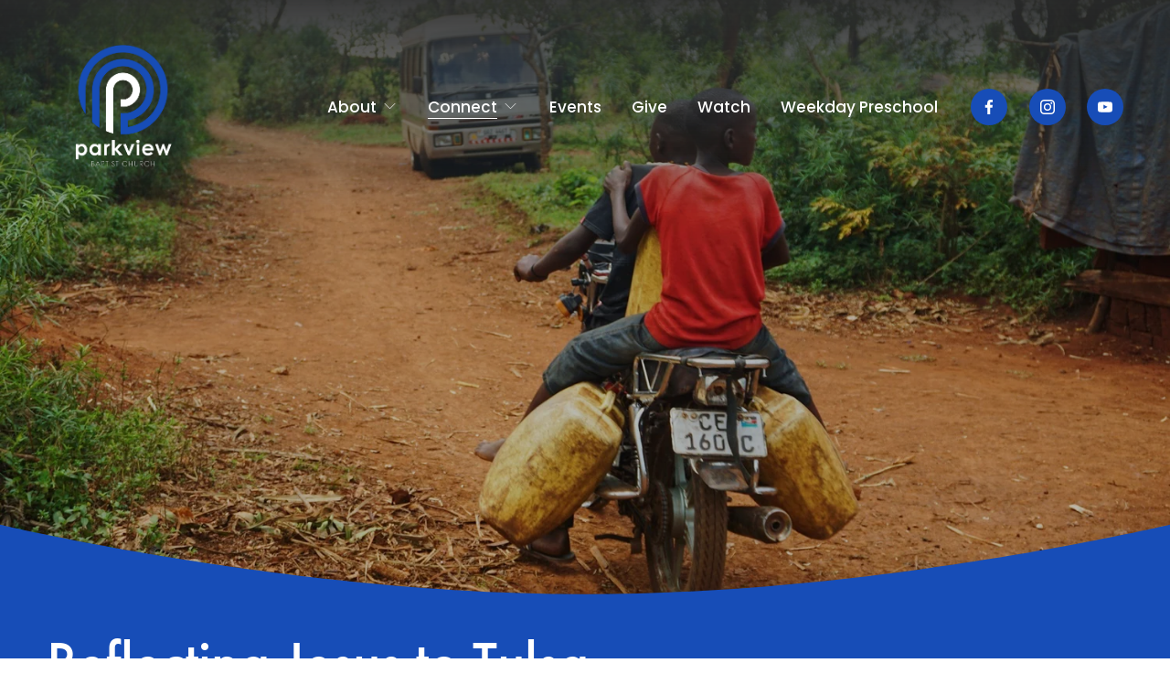

--- FILE ---
content_type: text/html;charset=utf-8
request_url: https://www.parkviewbaptist.org/missions
body_size: 31415
content:
<!doctype html>
<html xmlns:og="http://opengraphprotocol.org/schema/" xmlns:fb="http://www.facebook.com/2008/fbml" lang="en-US"  >
  <head>
    <meta http-equiv="X-UA-Compatible" content="IE=edge,chrome=1">
    <meta name="viewport" content="width=device-width, initial-scale=1">
    <!-- This is Squarespace. --><!-- green-sunfish-hdxw -->
<base href="">
<meta charset="utf-8" />
<title>Missions | Get Involved &mdash; Parkview Baptist Church</title>
<meta http-equiv="Accept-CH" content="Sec-CH-UA-Platform-Version, Sec-CH-UA-Model" /><link rel="icon" type="image/x-icon" media="(prefers-color-scheme: light)" href="https://images.squarespace-cdn.com/content/v1/65b92e2a8734a165abb625fc/c1a9f2d5-2724-44d6-b041-425a73815fda/favicon.ico?format=100w"/>
<link rel="icon" type="image/x-icon" media="(prefers-color-scheme: dark)" href="https://images.squarespace-cdn.com/content/v1/65b92e2a8734a165abb625fc/c58ef4c5-7a79-4e8d-8854-1dd3d9053688/favicon.ico?format=100w"/>
<link rel="canonical" href="https://www.parkviewbaptist.org/missions"/>
<meta property="og:site_name" content="Parkview Baptist Church"/>
<meta property="og:title" content="Missions | Get Involved &mdash; Parkview Baptist Church"/>
<meta property="og:url" content="https://www.parkviewbaptist.org/missions"/>
<meta property="og:type" content="website"/>
<meta property="og:description" content="Discover our church's global and local outreach efforts through missions across Tulsa, Oklahoma, and around the world. Join us in reflecting Jesus today."/>
<meta property="og:image" content="http://static1.squarespace.com/static/65b92e2a8734a165abb625fc/t/660ecb1ca2d5090e4901e80f/1712245532659/Screenshot+2024-04-03+at+2.43.38%E2%80%AFPM.png?format=1500w"/>
<meta property="og:image:width" content="1500"/>
<meta property="og:image:height" content="850"/>
<meta itemprop="name" content="Missions &#124; Get Involved — Parkview Baptist Church"/>
<meta itemprop="url" content="https://www.parkviewbaptist.org/missions"/>
<meta itemprop="description" content="Discover our church's global and local outreach efforts through missions across Tulsa, Oklahoma, and around the world. Join us in reflecting Jesus today."/>
<meta itemprop="thumbnailUrl" content="http://static1.squarespace.com/static/65b92e2a8734a165abb625fc/t/660ecb1ca2d5090e4901e80f/1712245532659/Screenshot+2024-04-03+at+2.43.38%E2%80%AFPM.png?format=1500w"/>
<link rel="image_src" href="http://static1.squarespace.com/static/65b92e2a8734a165abb625fc/t/660ecb1ca2d5090e4901e80f/1712245532659/Screenshot+2024-04-03+at+2.43.38%E2%80%AFPM.png?format=1500w" />
<meta itemprop="image" content="http://static1.squarespace.com/static/65b92e2a8734a165abb625fc/t/660ecb1ca2d5090e4901e80f/1712245532659/Screenshot+2024-04-03+at+2.43.38%E2%80%AFPM.png?format=1500w"/>
<meta name="twitter:title" content="Missions &#124; Get Involved — Parkview Baptist Church"/>
<meta name="twitter:image" content="http://static1.squarespace.com/static/65b92e2a8734a165abb625fc/t/660ecb1ca2d5090e4901e80f/1712245532659/Screenshot+2024-04-03+at+2.43.38%E2%80%AFPM.png?format=1500w"/>
<meta name="twitter:url" content="https://www.parkviewbaptist.org/missions"/>
<meta name="twitter:card" content="summary"/>
<meta name="twitter:description" content="Discover our church's global and local outreach efforts through missions across Tulsa, Oklahoma, and around the world. Join us in reflecting Jesus today."/>
<meta name="description" content="Discover our church's global and local outreach efforts through missions 
across Tulsa, Oklahoma, and around the world. Join us in reflecting Jesus 
today." />
<link rel="preconnect" href="https://images.squarespace-cdn.com">
<link rel="preconnect" href="https://use.typekit.net" crossorigin>
<link rel="preconnect" href="https://p.typekit.net" crossorigin>
<script type="text/javascript" src="//use.typekit.net/ik/[base64].js" async fetchpriority="high" onload="try{Typekit.load();}catch(e){} document.documentElement.classList.remove('wf-loading');"></script>
<script>document.documentElement.classList.add('wf-loading')</script>
<style>@keyframes fonts-loading { 0%, 99% { color: transparent; } } html.wf-loading * { animation: fonts-loading 3s; }</style>
<link rel="preconnect" href="https://fonts.gstatic.com" crossorigin>
<link rel="stylesheet" href="https://fonts.googleapis.com/css2?family=Poppins:ital,wght@0,300;0,400;0,500;0,700;1,400;1,500;1,700"><script type="text/javascript" crossorigin="anonymous" defer="true" nomodule="nomodule" src="//assets.squarespace.com/@sqs/polyfiller/1.6/legacy.js"></script>
<script type="text/javascript" crossorigin="anonymous" defer="true" src="//assets.squarespace.com/@sqs/polyfiller/1.6/modern.js"></script>
<script type="text/javascript">SQUARESPACE_ROLLUPS = {};</script>
<script>(function(rollups, name) { if (!rollups[name]) { rollups[name] = {}; } rollups[name].js = ["//assets.squarespace.com/universal/scripts-compressed/extract-css-runtime-37a22516b27a7e8b-min.en-US.js"]; })(SQUARESPACE_ROLLUPS, 'squarespace-extract_css_runtime');</script>
<script crossorigin="anonymous" src="//assets.squarespace.com/universal/scripts-compressed/extract-css-runtime-37a22516b27a7e8b-min.en-US.js" defer ></script><script>(function(rollups, name) { if (!rollups[name]) { rollups[name] = {}; } rollups[name].js = ["//assets.squarespace.com/universal/scripts-compressed/extract-css-moment-js-vendor-6f2a1f6ec9a41489-min.en-US.js"]; })(SQUARESPACE_ROLLUPS, 'squarespace-extract_css_moment_js_vendor');</script>
<script crossorigin="anonymous" src="//assets.squarespace.com/universal/scripts-compressed/extract-css-moment-js-vendor-6f2a1f6ec9a41489-min.en-US.js" defer ></script><script>(function(rollups, name) { if (!rollups[name]) { rollups[name] = {}; } rollups[name].js = ["//assets.squarespace.com/universal/scripts-compressed/cldr-resource-pack-22ed584d99d9b83d-min.en-US.js"]; })(SQUARESPACE_ROLLUPS, 'squarespace-cldr_resource_pack');</script>
<script crossorigin="anonymous" src="//assets.squarespace.com/universal/scripts-compressed/cldr-resource-pack-22ed584d99d9b83d-min.en-US.js" defer ></script><script>(function(rollups, name) { if (!rollups[name]) { rollups[name] = {}; } rollups[name].js = ["//assets.squarespace.com/universal/scripts-compressed/common-vendors-stable-fbd854d40b0804b7-min.en-US.js"]; })(SQUARESPACE_ROLLUPS, 'squarespace-common_vendors_stable');</script>
<script crossorigin="anonymous" src="//assets.squarespace.com/universal/scripts-compressed/common-vendors-stable-fbd854d40b0804b7-min.en-US.js" defer ></script><script>(function(rollups, name) { if (!rollups[name]) { rollups[name] = {}; } rollups[name].js = ["//assets.squarespace.com/universal/scripts-compressed/common-vendors-4eceb3db532a1896-min.en-US.js"]; })(SQUARESPACE_ROLLUPS, 'squarespace-common_vendors');</script>
<script crossorigin="anonymous" src="//assets.squarespace.com/universal/scripts-compressed/common-vendors-4eceb3db532a1896-min.en-US.js" defer ></script><script>(function(rollups, name) { if (!rollups[name]) { rollups[name] = {}; } rollups[name].js = ["//assets.squarespace.com/universal/scripts-compressed/common-7989285b8edc864e-min.en-US.js"]; })(SQUARESPACE_ROLLUPS, 'squarespace-common');</script>
<script crossorigin="anonymous" src="//assets.squarespace.com/universal/scripts-compressed/common-7989285b8edc864e-min.en-US.js" defer ></script><script>(function(rollups, name) { if (!rollups[name]) { rollups[name] = {}; } rollups[name].js = ["//assets.squarespace.com/universal/scripts-compressed/performance-6c7058b44420b6db-min.en-US.js"]; })(SQUARESPACE_ROLLUPS, 'squarespace-performance');</script>
<script crossorigin="anonymous" src="//assets.squarespace.com/universal/scripts-compressed/performance-6c7058b44420b6db-min.en-US.js" defer ></script><script data-name="static-context">Static = window.Static || {}; Static.SQUARESPACE_CONTEXT = {"betaFeatureFlags":["campaigns_discount_section_in_automations","section-sdk-plp-list-view-atc-button-enabled","override_block_styles","enable_form_submission_trigger","campaigns_new_image_layout_picker","campaigns_discount_section_in_blasts","nested_categories","supports_versioned_template_assets","marketing_automations","campaigns_merch_state","modernized-pdp-m2-enabled","member_areas_feature","marketing_landing_page","contacts_and_campaigns_redesign","i18n_beta_website_locales","form_block_first_last_name_required","commerce-product-forms-rendering","campaigns_thumbnail_layout","campaigns_import_discounts","new_stacked_index","scripts_defer"],"facebookAppId":"314192535267336","facebookApiVersion":"v6.0","rollups":{"squarespace-announcement-bar":{"js":"//assets.squarespace.com/universal/scripts-compressed/announcement-bar-92ab1c4891022f1d-min.en-US.js"},"squarespace-audio-player":{"css":"//assets.squarespace.com/universal/styles-compressed/audio-player-b05f5197a871c566-min.en-US.css","js":"//assets.squarespace.com/universal/scripts-compressed/audio-player-48b2ef79cf1c7ffb-min.en-US.js"},"squarespace-blog-collection-list":{"css":"//assets.squarespace.com/universal/styles-compressed/blog-collection-list-b4046463b72f34e2-min.en-US.css","js":"//assets.squarespace.com/universal/scripts-compressed/blog-collection-list-f78db80fc1cd6fce-min.en-US.js"},"squarespace-calendar-block-renderer":{"css":"//assets.squarespace.com/universal/styles-compressed/calendar-block-renderer-b72d08ba4421f5a0-min.en-US.css","js":"//assets.squarespace.com/universal/scripts-compressed/calendar-block-renderer-550530d9b21148ea-min.en-US.js"},"squarespace-chartjs-helpers":{"css":"//assets.squarespace.com/universal/styles-compressed/chartjs-helpers-96b256171ee039c1-min.en-US.css","js":"//assets.squarespace.com/universal/scripts-compressed/chartjs-helpers-4fd57f343946d08e-min.en-US.js"},"squarespace-comments":{"css":"//assets.squarespace.com/universal/styles-compressed/comments-1005d8fa07d32785-min.en-US.css","js":"//assets.squarespace.com/universal/scripts-compressed/comments-ddbed2e69fd3befa-min.en-US.js"},"squarespace-custom-css-popup":{"css":"//assets.squarespace.com/universal/styles-compressed/custom-css-popup-679a91a14e6e13a0-min.en-US.css","js":"//assets.squarespace.com/universal/scripts-compressed/custom-css-popup-3b7d885fa560921a-min.en-US.js"},"squarespace-dialog":{"css":"//assets.squarespace.com/universal/styles-compressed/dialog-f9093f2d526b94df-min.en-US.css","js":"//assets.squarespace.com/universal/scripts-compressed/dialog-2540b905667f1e8a-min.en-US.js"},"squarespace-events-collection":{"css":"//assets.squarespace.com/universal/styles-compressed/events-collection-b72d08ba4421f5a0-min.en-US.css","js":"//assets.squarespace.com/universal/scripts-compressed/events-collection-3e7891c6b5666deb-min.en-US.js"},"squarespace-form-rendering-utils":{"js":"//assets.squarespace.com/universal/scripts-compressed/form-rendering-utils-c55cb4954532d2e9-min.en-US.js"},"squarespace-forms":{"css":"//assets.squarespace.com/universal/styles-compressed/forms-0afd3c6ac30bbab1-min.en-US.css","js":"//assets.squarespace.com/universal/scripts-compressed/forms-5d3eff1221a2050f-min.en-US.js"},"squarespace-gallery-collection-list":{"css":"//assets.squarespace.com/universal/styles-compressed/gallery-collection-list-b4046463b72f34e2-min.en-US.css","js":"//assets.squarespace.com/universal/scripts-compressed/gallery-collection-list-07747667a3187b76-min.en-US.js"},"squarespace-image-zoom":{"css":"//assets.squarespace.com/universal/styles-compressed/image-zoom-b4046463b72f34e2-min.en-US.css","js":"//assets.squarespace.com/universal/scripts-compressed/image-zoom-60c18dc5f8f599ea-min.en-US.js"},"squarespace-pinterest":{"css":"//assets.squarespace.com/universal/styles-compressed/pinterest-b4046463b72f34e2-min.en-US.css","js":"//assets.squarespace.com/universal/scripts-compressed/pinterest-95bcbc1cf54446d6-min.en-US.js"},"squarespace-popup-overlay":{"css":"//assets.squarespace.com/universal/styles-compressed/popup-overlay-b742b752f5880972-min.en-US.css","js":"//assets.squarespace.com/universal/scripts-compressed/popup-overlay-8103e8e9061090c8-min.en-US.js"},"squarespace-product-quick-view":{"css":"//assets.squarespace.com/universal/styles-compressed/product-quick-view-9548705e5cf7ee87-min.en-US.css","js":"//assets.squarespace.com/universal/scripts-compressed/product-quick-view-1045093de9b77d7f-min.en-US.js"},"squarespace-products-collection-item-v2":{"css":"//assets.squarespace.com/universal/styles-compressed/products-collection-item-v2-b4046463b72f34e2-min.en-US.css","js":"//assets.squarespace.com/universal/scripts-compressed/products-collection-item-v2-e3a3f101748fca6e-min.en-US.js"},"squarespace-products-collection-list-v2":{"css":"//assets.squarespace.com/universal/styles-compressed/products-collection-list-v2-b4046463b72f34e2-min.en-US.css","js":"//assets.squarespace.com/universal/scripts-compressed/products-collection-list-v2-eedc544f4cc56af4-min.en-US.js"},"squarespace-search-page":{"css":"//assets.squarespace.com/universal/styles-compressed/search-page-90a67fc09b9b32c6-min.en-US.css","js":"//assets.squarespace.com/universal/scripts-compressed/search-page-0ff0e020ab1fa1a7-min.en-US.js"},"squarespace-search-preview":{"js":"//assets.squarespace.com/universal/scripts-compressed/search-preview-0cd39e3057f784ac-min.en-US.js"},"squarespace-simple-liking":{"css":"//assets.squarespace.com/universal/styles-compressed/simple-liking-701bf8bbc05ec6aa-min.en-US.css","js":"//assets.squarespace.com/universal/scripts-compressed/simple-liking-c63bf8989a1c119a-min.en-US.js"},"squarespace-social-buttons":{"css":"//assets.squarespace.com/universal/styles-compressed/social-buttons-95032e5fa98e47a5-min.en-US.css","js":"//assets.squarespace.com/universal/scripts-compressed/social-buttons-0d3103d68d9577b7-min.en-US.js"},"squarespace-tourdates":{"css":"//assets.squarespace.com/universal/styles-compressed/tourdates-b4046463b72f34e2-min.en-US.css","js":"//assets.squarespace.com/universal/scripts-compressed/tourdates-6935a85e44fbeb38-min.en-US.js"},"squarespace-website-overlays-manager":{"css":"//assets.squarespace.com/universal/styles-compressed/website-overlays-manager-07ea5a4e004e6710-min.en-US.css","js":"//assets.squarespace.com/universal/scripts-compressed/website-overlays-manager-70d38206948bb16f-min.en-US.js"}},"pageType":2,"website":{"id":"65b92e2a8734a165abb625fc","identifier":"green-sunfish-hdxw","websiteType":1,"contentModifiedOn":1768939860442,"cloneable":false,"hasBeenCloneable":false,"siteStatus":{},"language":"en-US","translationLocale":"en-US","formattingLocale":"en-US","timeZone":"America/Chicago","machineTimeZoneOffset":-21600000,"timeZoneOffset":-21600000,"timeZoneAbbr":"CST","siteTitle":"Parkview Baptist Church","fullSiteTitle":"Missions | Get Involved \u2014 Parkview Baptist Church","siteDescription":"","location":{},"logoImageId":"65d509a2cf3d462515ee91bf","socialLogoImageId":"660ecb1ca2d5090e4901e80f","shareButtonOptions":{"6":true,"3":true,"8":true,"1":true,"4":true,"7":true,"2":true},"logoImageUrl":"//images.squarespace-cdn.com/content/v1/65b92e2a8734a165abb625fc/cf854146-cbd7-4f89-981b-af74a045c2f9/New+Logo+Square+white.png","socialLogoImageUrl":"//images.squarespace-cdn.com/content/v1/65b92e2a8734a165abb625fc/1b24b087-2018-4919-8f8d-971c562f092f/Screenshot+2024-04-03+at+2.43.38%E2%80%AFPM.png","authenticUrl":"https://www.parkviewbaptist.org","internalUrl":"https://green-sunfish-hdxw.squarespace.com","baseUrl":"https://www.parkviewbaptist.org","primaryDomain":"www.parkviewbaptist.org","sslSetting":3,"isHstsEnabled":false,"socialAccounts":[{"serviceId":60,"screenname":"Facebook","addedOn":1706634795238,"profileUrl":"https://www.facebook.com/parkviewtulsa","iconEnabled":true,"serviceName":"facebook-unauth"},{"serviceId":64,"screenname":"Instagram","addedOn":1706634795254,"profileUrl":"http://instagram.com/parkviewbaptistchurch","iconEnabled":true,"serviceName":"instagram-unauth"},{"serviceId":69,"screenname":"YouTube","addedOn":1759269090876,"profileUrl":"https://www.youtube.com/@parkviewbaptisttulsa","iconEnabled":true,"serviceName":"youtube-unauth"}],"typekitId":"","statsMigrated":false,"imageMetadataProcessingEnabled":false,"screenshotId":"c918257d8acea3c3728aa7679a9d248d4f2bd3d956ff778b12b54de73af91b70","captchaSettings":{"enabledForDonations":false},"showOwnerLogin":false},"websiteSettings":{"id":"65b92e2b8734a165abb625fe","websiteId":"65b92e2a8734a165abb625fc","subjects":[],"country":"US","state":"OK","simpleLikingEnabled":true,"mobileInfoBarSettings":{"isContactEmailEnabled":false,"isContactPhoneNumberEnabled":false,"isLocationEnabled":false,"isBusinessHoursEnabled":false},"announcementBarSettings":{"style":1,"text":"<p class=\"\" data-rte-preserve-empty=\"true\" style=\"white-space:pre-wrap;\"><strong>\uD83D\uDD6F\uFE0F JOIN US ON CHRISTMAS EVE FOR A CLASSIC CANDLELIGHT SERVICE FOR THE WHOLE FAMILY AT 4:00 PM. \uD83D\uDD6F\uFE0F</strong></p>"},"popupOverlaySettings":{"style":2,"showOnScroll":false,"scrollPercentage":25,"showOnTimer":true,"timerDelay":0,"showUntilSignup":true,"displayFrequency":1,"enableMobile":true,"enabledPages":[],"showOnAllPages":true,"version":2},"commentLikesAllowed":true,"commentAnonAllowed":true,"commentThreaded":true,"commentApprovalRequired":false,"commentAvatarsOn":true,"commentSortType":2,"commentFlagThreshold":0,"commentFlagsAllowed":true,"commentEnableByDefault":true,"commentDisableAfterDaysDefault":0,"disqusShortname":"","commentsEnabled":false,"businessHours":{},"storeSettings":{"returnPolicy":null,"termsOfService":null,"privacyPolicy":null,"expressCheckout":false,"continueShoppingLinkUrl":"/","useLightCart":false,"showNoteField":false,"shippingCountryDefaultValue":"US","billToShippingDefaultValue":false,"showShippingPhoneNumber":true,"isShippingPhoneRequired":false,"showBillingPhoneNumber":true,"isBillingPhoneRequired":false,"currenciesSupported":["USD","CAD","GBP","AUD","EUR","CHF","NOK","SEK","DKK","NZD","SGD","MXN","HKD","CZK","ILS","MYR","RUB","PHP","PLN","THB","BRL","ARS","COP","IDR","INR","JPY","ZAR"],"defaultCurrency":"USD","selectedCurrency":"USD","measurementStandard":1,"showCustomCheckoutForm":false,"checkoutPageMarketingOptInEnabled":true,"enableMailingListOptInByDefault":false,"sameAsRetailLocation":false,"merchandisingSettings":{"scarcityEnabledOnProductItems":false,"scarcityEnabledOnProductBlocks":false,"scarcityMessageType":"DEFAULT_SCARCITY_MESSAGE","scarcityThreshold":10,"multipleQuantityAllowedForServices":true,"restockNotificationsEnabled":false,"restockNotificationsSuccessText":"","restockNotificationsMailingListSignUpEnabled":false,"relatedProductsEnabled":false,"relatedProductsOrdering":"random","soldOutVariantsDropdownDisabled":false,"productComposerOptedIn":false,"productComposerABTestOptedOut":false,"productReviewsEnabled":false},"minimumOrderSubtotalEnabled":false,"minimumOrderSubtotal":{"currency":"USD","value":"0.00"},"addToCartConfirmationType":2,"isLive":false,"multipleQuantityAllowedForServices":true},"useEscapeKeyToLogin":false,"ssBadgeType":1,"ssBadgePosition":4,"ssBadgeVisibility":1,"ssBadgeDevices":1,"pinterestOverlayOptions":{"mode":"disabled"},"userAccountsSettings":{"loginAllowed":false,"signupAllowed":false}},"cookieSettings":{"isCookieBannerEnabled":false,"isRestrictiveCookiePolicyEnabled":false,"cookieBannerText":"","cookieBannerTheme":"","cookieBannerVariant":"","cookieBannerPosition":"","cookieBannerCtaVariant":"","cookieBannerCtaText":"","cookieBannerAcceptType":"OPT_IN","cookieBannerOptOutCtaText":"","cookieBannerHasOptOut":false,"cookieBannerHasManageCookies":true,"cookieBannerManageCookiesLabel":"","cookieBannerSavedPreferencesText":"","cookieBannerSavedPreferencesLayout":"PILL"},"websiteCloneable":false,"collection":{"title":"Missions","id":"65d397a593f50c47f0ba97e8","fullUrl":"/missions","type":10,"permissionType":1},"subscribed":false,"appDomain":"squarespace.com","templateTweakable":true,"tweakJSON":{"form-use-theme-colors":"true","header-logo-height":"167px","header-mobile-logo-max-height":"100px","header-vert-padding":"2.6vw","header-width":"Full","maxPageWidth":"1400px","mobile-header-vert-padding":"6vw","pagePadding":"4vw","tweak-blog-alternating-side-by-side-image-aspect-ratio":"1:1 Square","tweak-blog-alternating-side-by-side-image-spacing":"6%","tweak-blog-alternating-side-by-side-meta-spacing":"20px","tweak-blog-alternating-side-by-side-primary-meta":"Categories","tweak-blog-alternating-side-by-side-read-more-spacing":"20px","tweak-blog-alternating-side-by-side-secondary-meta":"Date","tweak-blog-basic-grid-columns":"3","tweak-blog-basic-grid-image-aspect-ratio":"2:3 Standard (Vertical)","tweak-blog-basic-grid-image-spacing":"50px","tweak-blog-basic-grid-meta-spacing":"25px","tweak-blog-basic-grid-primary-meta":"Categories","tweak-blog-basic-grid-read-more-spacing":"0px","tweak-blog-basic-grid-secondary-meta":"Date","tweak-blog-item-custom-width":"65","tweak-blog-item-show-author-profile":"false","tweak-blog-item-width":"Narrow","tweak-blog-masonry-columns":"2","tweak-blog-masonry-horizontal-spacing":"30px","tweak-blog-masonry-image-spacing":"20px","tweak-blog-masonry-meta-spacing":"20px","tweak-blog-masonry-primary-meta":"Categories","tweak-blog-masonry-read-more-spacing":"20px","tweak-blog-masonry-secondary-meta":"Date","tweak-blog-masonry-vertical-spacing":"30px","tweak-blog-side-by-side-image-aspect-ratio":"1:1 Square","tweak-blog-side-by-side-image-spacing":"6%","tweak-blog-side-by-side-meta-spacing":"20px","tweak-blog-side-by-side-primary-meta":"Categories","tweak-blog-side-by-side-read-more-spacing":"20px","tweak-blog-side-by-side-secondary-meta":"Date","tweak-blog-single-column-image-spacing":"50px","tweak-blog-single-column-meta-spacing":"30px","tweak-blog-single-column-primary-meta":"Categories","tweak-blog-single-column-read-more-spacing":"30px","tweak-blog-single-column-secondary-meta":"Date","tweak-events-stacked-show-thumbnails":"true","tweak-events-stacked-thumbnail-size":"3:2 Standard","tweak-fixed-header":"false","tweak-fixed-header-style":"Basic","tweak-global-animations-animation-curve":"ease","tweak-global-animations-animation-delay":"0.6s","tweak-global-animations-animation-duration":"0.65s","tweak-global-animations-animation-style":"fade","tweak-global-animations-animation-type":"scale","tweak-global-animations-complexity-level":"detailed","tweak-global-animations-enabled":"true","tweak-portfolio-grid-basic-custom-height":"50","tweak-portfolio-grid-overlay-custom-height":"50","tweak-portfolio-hover-follow-acceleration":"10%","tweak-portfolio-hover-follow-animation-duration":"Medium","tweak-portfolio-hover-follow-animation-type":"Fade","tweak-portfolio-hover-follow-delimiter":"Forward Slash","tweak-portfolio-hover-follow-front":"false","tweak-portfolio-hover-follow-layout":"Inline","tweak-portfolio-hover-follow-size":"75","tweak-portfolio-hover-follow-text-spacing-x":"1.5","tweak-portfolio-hover-follow-text-spacing-y":"1.5","tweak-portfolio-hover-static-animation-duration":"Medium","tweak-portfolio-hover-static-animation-type":"Scale Up","tweak-portfolio-hover-static-delimiter":"Forward Slash","tweak-portfolio-hover-static-front":"false","tweak-portfolio-hover-static-layout":"Stacked","tweak-portfolio-hover-static-size":"75","tweak-portfolio-hover-static-text-spacing-x":"1.5","tweak-portfolio-hover-static-text-spacing-y":"1.5","tweak-portfolio-index-background-animation-duration":"Medium","tweak-portfolio-index-background-animation-type":"Fade","tweak-portfolio-index-background-custom-height":"50","tweak-portfolio-index-background-delimiter":"None","tweak-portfolio-index-background-height":"Large","tweak-portfolio-index-background-horizontal-alignment":"Center","tweak-portfolio-index-background-link-format":"Stacked","tweak-portfolio-index-background-persist":"false","tweak-portfolio-index-background-vertical-alignment":"Middle","tweak-portfolio-index-background-width":"Full","tweak-transparent-header":"false"},"templateId":"5c5a519771c10ba3470d8101","templateVersion":"7.1","pageFeatures":[1,2,4],"gmRenderKey":"QUl6YVN5Q0JUUk9xNkx1dkZfSUUxcjQ2LVQ0QWVUU1YtMGQ3bXk4","templateScriptsRootUrl":"https://static1.squarespace.com/static/vta/5c5a519771c10ba3470d8101/scripts/","impersonatedSession":false,"tzData":{"zones":[[-360,"US","C%sT",null]],"rules":{"US":[[1967,2006,null,"Oct","lastSun","2:00","0","S"],[1987,2006,null,"Apr","Sun>=1","2:00","1:00","D"],[2007,"max",null,"Mar","Sun>=8","2:00","1:00","D"],[2007,"max",null,"Nov","Sun>=1","2:00","0","S"]]}},"showAnnouncementBar":false,"recaptchaEnterpriseContext":{"recaptchaEnterpriseSiteKey":"6LdDFQwjAAAAAPigEvvPgEVbb7QBm-TkVJdDTlAv"},"i18nContext":{"timeZoneData":{"id":"America/Chicago","name":"Central Time"}},"env":"PRODUCTION","visitorFormContext":{"formFieldFormats":{"countries":[{"name":"Afghanistan","code":"AF","phoneCode":"+93"},{"name":"\u00C5land Islands","code":"AX","phoneCode":"+358"},{"name":"Albania","code":"AL","phoneCode":"+355"},{"name":"Algeria","code":"DZ","phoneCode":"+213"},{"name":"American Samoa","code":"AS","phoneCode":"+1"},{"name":"Andorra","code":"AD","phoneCode":"+376"},{"name":"Angola","code":"AO","phoneCode":"+244"},{"name":"Anguilla","code":"AI","phoneCode":"+1"},{"name":"Antigua & Barbuda","code":"AG","phoneCode":"+1"},{"name":"Argentina","code":"AR","phoneCode":"+54"},{"name":"Armenia","code":"AM","phoneCode":"+374"},{"name":"Aruba","code":"AW","phoneCode":"+297"},{"name":"Ascension Island","code":"AC","phoneCode":"+247"},{"name":"Australia","code":"AU","phoneCode":"+61"},{"name":"Austria","code":"AT","phoneCode":"+43"},{"name":"Azerbaijan","code":"AZ","phoneCode":"+994"},{"name":"Bahamas","code":"BS","phoneCode":"+1"},{"name":"Bahrain","code":"BH","phoneCode":"+973"},{"name":"Bangladesh","code":"BD","phoneCode":"+880"},{"name":"Barbados","code":"BB","phoneCode":"+1"},{"name":"Belarus","code":"BY","phoneCode":"+375"},{"name":"Belgium","code":"BE","phoneCode":"+32"},{"name":"Belize","code":"BZ","phoneCode":"+501"},{"name":"Benin","code":"BJ","phoneCode":"+229"},{"name":"Bermuda","code":"BM","phoneCode":"+1"},{"name":"Bhutan","code":"BT","phoneCode":"+975"},{"name":"Bolivia","code":"BO","phoneCode":"+591"},{"name":"Bosnia & Herzegovina","code":"BA","phoneCode":"+387"},{"name":"Botswana","code":"BW","phoneCode":"+267"},{"name":"Brazil","code":"BR","phoneCode":"+55"},{"name":"British Indian Ocean Territory","code":"IO","phoneCode":"+246"},{"name":"British Virgin Islands","code":"VG","phoneCode":"+1"},{"name":"Brunei","code":"BN","phoneCode":"+673"},{"name":"Bulgaria","code":"BG","phoneCode":"+359"},{"name":"Burkina Faso","code":"BF","phoneCode":"+226"},{"name":"Burundi","code":"BI","phoneCode":"+257"},{"name":"Cambodia","code":"KH","phoneCode":"+855"},{"name":"Cameroon","code":"CM","phoneCode":"+237"},{"name":"Canada","code":"CA","phoneCode":"+1"},{"name":"Cape Verde","code":"CV","phoneCode":"+238"},{"name":"Caribbean Netherlands","code":"BQ","phoneCode":"+599"},{"name":"Cayman Islands","code":"KY","phoneCode":"+1"},{"name":"Central African Republic","code":"CF","phoneCode":"+236"},{"name":"Chad","code":"TD","phoneCode":"+235"},{"name":"Chile","code":"CL","phoneCode":"+56"},{"name":"China","code":"CN","phoneCode":"+86"},{"name":"Christmas Island","code":"CX","phoneCode":"+61"},{"name":"Cocos (Keeling) Islands","code":"CC","phoneCode":"+61"},{"name":"Colombia","code":"CO","phoneCode":"+57"},{"name":"Comoros","code":"KM","phoneCode":"+269"},{"name":"Congo - Brazzaville","code":"CG","phoneCode":"+242"},{"name":"Congo - Kinshasa","code":"CD","phoneCode":"+243"},{"name":"Cook Islands","code":"CK","phoneCode":"+682"},{"name":"Costa Rica","code":"CR","phoneCode":"+506"},{"name":"C\u00F4te d\u2019Ivoire","code":"CI","phoneCode":"+225"},{"name":"Croatia","code":"HR","phoneCode":"+385"},{"name":"Cuba","code":"CU","phoneCode":"+53"},{"name":"Cura\u00E7ao","code":"CW","phoneCode":"+599"},{"name":"Cyprus","code":"CY","phoneCode":"+357"},{"name":"Czechia","code":"CZ","phoneCode":"+420"},{"name":"Denmark","code":"DK","phoneCode":"+45"},{"name":"Djibouti","code":"DJ","phoneCode":"+253"},{"name":"Dominica","code":"DM","phoneCode":"+1"},{"name":"Dominican Republic","code":"DO","phoneCode":"+1"},{"name":"Ecuador","code":"EC","phoneCode":"+593"},{"name":"Egypt","code":"EG","phoneCode":"+20"},{"name":"El Salvador","code":"SV","phoneCode":"+503"},{"name":"Equatorial Guinea","code":"GQ","phoneCode":"+240"},{"name":"Eritrea","code":"ER","phoneCode":"+291"},{"name":"Estonia","code":"EE","phoneCode":"+372"},{"name":"Eswatini","code":"SZ","phoneCode":"+268"},{"name":"Ethiopia","code":"ET","phoneCode":"+251"},{"name":"Falkland Islands","code":"FK","phoneCode":"+500"},{"name":"Faroe Islands","code":"FO","phoneCode":"+298"},{"name":"Fiji","code":"FJ","phoneCode":"+679"},{"name":"Finland","code":"FI","phoneCode":"+358"},{"name":"France","code":"FR","phoneCode":"+33"},{"name":"French Guiana","code":"GF","phoneCode":"+594"},{"name":"French Polynesia","code":"PF","phoneCode":"+689"},{"name":"Gabon","code":"GA","phoneCode":"+241"},{"name":"Gambia","code":"GM","phoneCode":"+220"},{"name":"Georgia","code":"GE","phoneCode":"+995"},{"name":"Germany","code":"DE","phoneCode":"+49"},{"name":"Ghana","code":"GH","phoneCode":"+233"},{"name":"Gibraltar","code":"GI","phoneCode":"+350"},{"name":"Greece","code":"GR","phoneCode":"+30"},{"name":"Greenland","code":"GL","phoneCode":"+299"},{"name":"Grenada","code":"GD","phoneCode":"+1"},{"name":"Guadeloupe","code":"GP","phoneCode":"+590"},{"name":"Guam","code":"GU","phoneCode":"+1"},{"name":"Guatemala","code":"GT","phoneCode":"+502"},{"name":"Guernsey","code":"GG","phoneCode":"+44"},{"name":"Guinea","code":"GN","phoneCode":"+224"},{"name":"Guinea-Bissau","code":"GW","phoneCode":"+245"},{"name":"Guyana","code":"GY","phoneCode":"+592"},{"name":"Haiti","code":"HT","phoneCode":"+509"},{"name":"Honduras","code":"HN","phoneCode":"+504"},{"name":"Hong Kong SAR China","code":"HK","phoneCode":"+852"},{"name":"Hungary","code":"HU","phoneCode":"+36"},{"name":"Iceland","code":"IS","phoneCode":"+354"},{"name":"India","code":"IN","phoneCode":"+91"},{"name":"Indonesia","code":"ID","phoneCode":"+62"},{"name":"Iran","code":"IR","phoneCode":"+98"},{"name":"Iraq","code":"IQ","phoneCode":"+964"},{"name":"Ireland","code":"IE","phoneCode":"+353"},{"name":"Isle of Man","code":"IM","phoneCode":"+44"},{"name":"Israel","code":"IL","phoneCode":"+972"},{"name":"Italy","code":"IT","phoneCode":"+39"},{"name":"Jamaica","code":"JM","phoneCode":"+1"},{"name":"Japan","code":"JP","phoneCode":"+81"},{"name":"Jersey","code":"JE","phoneCode":"+44"},{"name":"Jordan","code":"JO","phoneCode":"+962"},{"name":"Kazakhstan","code":"KZ","phoneCode":"+7"},{"name":"Kenya","code":"KE","phoneCode":"+254"},{"name":"Kiribati","code":"KI","phoneCode":"+686"},{"name":"Kosovo","code":"XK","phoneCode":"+383"},{"name":"Kuwait","code":"KW","phoneCode":"+965"},{"name":"Kyrgyzstan","code":"KG","phoneCode":"+996"},{"name":"Laos","code":"LA","phoneCode":"+856"},{"name":"Latvia","code":"LV","phoneCode":"+371"},{"name":"Lebanon","code":"LB","phoneCode":"+961"},{"name":"Lesotho","code":"LS","phoneCode":"+266"},{"name":"Liberia","code":"LR","phoneCode":"+231"},{"name":"Libya","code":"LY","phoneCode":"+218"},{"name":"Liechtenstein","code":"LI","phoneCode":"+423"},{"name":"Lithuania","code":"LT","phoneCode":"+370"},{"name":"Luxembourg","code":"LU","phoneCode":"+352"},{"name":"Macao SAR China","code":"MO","phoneCode":"+853"},{"name":"Madagascar","code":"MG","phoneCode":"+261"},{"name":"Malawi","code":"MW","phoneCode":"+265"},{"name":"Malaysia","code":"MY","phoneCode":"+60"},{"name":"Maldives","code":"MV","phoneCode":"+960"},{"name":"Mali","code":"ML","phoneCode":"+223"},{"name":"Malta","code":"MT","phoneCode":"+356"},{"name":"Marshall Islands","code":"MH","phoneCode":"+692"},{"name":"Martinique","code":"MQ","phoneCode":"+596"},{"name":"Mauritania","code":"MR","phoneCode":"+222"},{"name":"Mauritius","code":"MU","phoneCode":"+230"},{"name":"Mayotte","code":"YT","phoneCode":"+262"},{"name":"Mexico","code":"MX","phoneCode":"+52"},{"name":"Micronesia","code":"FM","phoneCode":"+691"},{"name":"Moldova","code":"MD","phoneCode":"+373"},{"name":"Monaco","code":"MC","phoneCode":"+377"},{"name":"Mongolia","code":"MN","phoneCode":"+976"},{"name":"Montenegro","code":"ME","phoneCode":"+382"},{"name":"Montserrat","code":"MS","phoneCode":"+1"},{"name":"Morocco","code":"MA","phoneCode":"+212"},{"name":"Mozambique","code":"MZ","phoneCode":"+258"},{"name":"Myanmar (Burma)","code":"MM","phoneCode":"+95"},{"name":"Namibia","code":"NA","phoneCode":"+264"},{"name":"Nauru","code":"NR","phoneCode":"+674"},{"name":"Nepal","code":"NP","phoneCode":"+977"},{"name":"Netherlands","code":"NL","phoneCode":"+31"},{"name":"New Caledonia","code":"NC","phoneCode":"+687"},{"name":"New Zealand","code":"NZ","phoneCode":"+64"},{"name":"Nicaragua","code":"NI","phoneCode":"+505"},{"name":"Niger","code":"NE","phoneCode":"+227"},{"name":"Nigeria","code":"NG","phoneCode":"+234"},{"name":"Niue","code":"NU","phoneCode":"+683"},{"name":"Norfolk Island","code":"NF","phoneCode":"+672"},{"name":"Northern Mariana Islands","code":"MP","phoneCode":"+1"},{"name":"North Korea","code":"KP","phoneCode":"+850"},{"name":"North Macedonia","code":"MK","phoneCode":"+389"},{"name":"Norway","code":"NO","phoneCode":"+47"},{"name":"Oman","code":"OM","phoneCode":"+968"},{"name":"Pakistan","code":"PK","phoneCode":"+92"},{"name":"Palau","code":"PW","phoneCode":"+680"},{"name":"Palestinian Territories","code":"PS","phoneCode":"+970"},{"name":"Panama","code":"PA","phoneCode":"+507"},{"name":"Papua New Guinea","code":"PG","phoneCode":"+675"},{"name":"Paraguay","code":"PY","phoneCode":"+595"},{"name":"Peru","code":"PE","phoneCode":"+51"},{"name":"Philippines","code":"PH","phoneCode":"+63"},{"name":"Poland","code":"PL","phoneCode":"+48"},{"name":"Portugal","code":"PT","phoneCode":"+351"},{"name":"Puerto Rico","code":"PR","phoneCode":"+1"},{"name":"Qatar","code":"QA","phoneCode":"+974"},{"name":"R\u00E9union","code":"RE","phoneCode":"+262"},{"name":"Romania","code":"RO","phoneCode":"+40"},{"name":"Russia","code":"RU","phoneCode":"+7"},{"name":"Rwanda","code":"RW","phoneCode":"+250"},{"name":"Samoa","code":"WS","phoneCode":"+685"},{"name":"San Marino","code":"SM","phoneCode":"+378"},{"name":"S\u00E3o Tom\u00E9 & Pr\u00EDncipe","code":"ST","phoneCode":"+239"},{"name":"Saudi Arabia","code":"SA","phoneCode":"+966"},{"name":"Senegal","code":"SN","phoneCode":"+221"},{"name":"Serbia","code":"RS","phoneCode":"+381"},{"name":"Seychelles","code":"SC","phoneCode":"+248"},{"name":"Sierra Leone","code":"SL","phoneCode":"+232"},{"name":"Singapore","code":"SG","phoneCode":"+65"},{"name":"Sint Maarten","code":"SX","phoneCode":"+1"},{"name":"Slovakia","code":"SK","phoneCode":"+421"},{"name":"Slovenia","code":"SI","phoneCode":"+386"},{"name":"Solomon Islands","code":"SB","phoneCode":"+677"},{"name":"Somalia","code":"SO","phoneCode":"+252"},{"name":"South Africa","code":"ZA","phoneCode":"+27"},{"name":"South Korea","code":"KR","phoneCode":"+82"},{"name":"South Sudan","code":"SS","phoneCode":"+211"},{"name":"Spain","code":"ES","phoneCode":"+34"},{"name":"Sri Lanka","code":"LK","phoneCode":"+94"},{"name":"St. Barth\u00E9lemy","code":"BL","phoneCode":"+590"},{"name":"St. Helena","code":"SH","phoneCode":"+290"},{"name":"St. Kitts & Nevis","code":"KN","phoneCode":"+1"},{"name":"St. Lucia","code":"LC","phoneCode":"+1"},{"name":"St. Martin","code":"MF","phoneCode":"+590"},{"name":"St. Pierre & Miquelon","code":"PM","phoneCode":"+508"},{"name":"St. Vincent & Grenadines","code":"VC","phoneCode":"+1"},{"name":"Sudan","code":"SD","phoneCode":"+249"},{"name":"Suriname","code":"SR","phoneCode":"+597"},{"name":"Svalbard & Jan Mayen","code":"SJ","phoneCode":"+47"},{"name":"Sweden","code":"SE","phoneCode":"+46"},{"name":"Switzerland","code":"CH","phoneCode":"+41"},{"name":"Syria","code":"SY","phoneCode":"+963"},{"name":"Taiwan","code":"TW","phoneCode":"+886"},{"name":"Tajikistan","code":"TJ","phoneCode":"+992"},{"name":"Tanzania","code":"TZ","phoneCode":"+255"},{"name":"Thailand","code":"TH","phoneCode":"+66"},{"name":"Timor-Leste","code":"TL","phoneCode":"+670"},{"name":"Togo","code":"TG","phoneCode":"+228"},{"name":"Tokelau","code":"TK","phoneCode":"+690"},{"name":"Tonga","code":"TO","phoneCode":"+676"},{"name":"Trinidad & Tobago","code":"TT","phoneCode":"+1"},{"name":"Tristan da Cunha","code":"TA","phoneCode":"+290"},{"name":"Tunisia","code":"TN","phoneCode":"+216"},{"name":"T\u00FCrkiye","code":"TR","phoneCode":"+90"},{"name":"Turkmenistan","code":"TM","phoneCode":"+993"},{"name":"Turks & Caicos Islands","code":"TC","phoneCode":"+1"},{"name":"Tuvalu","code":"TV","phoneCode":"+688"},{"name":"U.S. Virgin Islands","code":"VI","phoneCode":"+1"},{"name":"Uganda","code":"UG","phoneCode":"+256"},{"name":"Ukraine","code":"UA","phoneCode":"+380"},{"name":"United Arab Emirates","code":"AE","phoneCode":"+971"},{"name":"United Kingdom","code":"GB","phoneCode":"+44"},{"name":"United States","code":"US","phoneCode":"+1"},{"name":"Uruguay","code":"UY","phoneCode":"+598"},{"name":"Uzbekistan","code":"UZ","phoneCode":"+998"},{"name":"Vanuatu","code":"VU","phoneCode":"+678"},{"name":"Vatican City","code":"VA","phoneCode":"+39"},{"name":"Venezuela","code":"VE","phoneCode":"+58"},{"name":"Vietnam","code":"VN","phoneCode":"+84"},{"name":"Wallis & Futuna","code":"WF","phoneCode":"+681"},{"name":"Western Sahara","code":"EH","phoneCode":"+212"},{"name":"Yemen","code":"YE","phoneCode":"+967"},{"name":"Zambia","code":"ZM","phoneCode":"+260"},{"name":"Zimbabwe","code":"ZW","phoneCode":"+263"}],"initialAddressFormat":{"id":0,"type":"ADDRESS","country":"US","labelLocale":"en","fields":[{"type":"FIELD","label":"Address Line 1","identifier":"Line1","length":0,"required":true,"metadata":{"autocomplete":"address-line1"}},{"type":"SEPARATOR","label":"\n","identifier":"Newline","length":0,"required":false,"metadata":{}},{"type":"FIELD","label":"Address Line 2","identifier":"Line2","length":0,"required":false,"metadata":{"autocomplete":"address-line2"}},{"type":"SEPARATOR","label":"\n","identifier":"Newline","length":0,"required":false,"metadata":{}},{"type":"FIELD","label":"City","identifier":"City","length":0,"required":true,"metadata":{"autocomplete":"address-level2"}},{"type":"SEPARATOR","label":",","identifier":"Comma","length":0,"required":false,"metadata":{}},{"type":"SEPARATOR","label":" ","identifier":"Space","length":0,"required":false,"metadata":{}},{"type":"FIELD","label":"State","identifier":"State","length":0,"required":true,"metadata":{"autocomplete":"address-level1"}},{"type":"SEPARATOR","label":" ","identifier":"Space","length":0,"required":false,"metadata":{}},{"type":"FIELD","label":"ZIP Code","identifier":"Zip","length":0,"required":true,"metadata":{"autocomplete":"postal-code"}}]},"initialNameOrder":"GIVEN_FIRST","initialPhoneFormat":{"id":0,"type":"PHONE_NUMBER","country":"US","labelLocale":"en-US","fields":[{"type":"SEPARATOR","label":"(","identifier":"LeftParen","length":0,"required":false,"metadata":{}},{"type":"FIELD","label":"1","identifier":"1","length":3,"required":false,"metadata":{}},{"type":"SEPARATOR","label":")","identifier":"RightParen","length":0,"required":false,"metadata":{}},{"type":"SEPARATOR","label":" ","identifier":"Space","length":0,"required":false,"metadata":{}},{"type":"FIELD","label":"2","identifier":"2","length":3,"required":false,"metadata":{}},{"type":"SEPARATOR","label":"-","identifier":"Dash","length":0,"required":false,"metadata":{}},{"type":"FIELD","label":"3","identifier":"3","length":14,"required":false,"metadata":{}}]}},"localizedStrings":{"validation":{"noValidSelection":"A valid selection must be made.","invalidUrl":"Must be a valid URL.","stringTooLong":"Value should have a length no longer than {0}.","containsInvalidKey":"{0} contains an invalid key.","invalidTwitterUsername":"Must be a valid Twitter username.","valueOutsideRange":"Value must be in the range {0} to {1}.","invalidPassword":"Passwords should not contain whitespace.","missingRequiredSubfields":"{0} is missing required subfields: {1}","invalidCurrency":"Currency value should be formatted like 1234 or 123.99.","invalidMapSize":"Value should contain exactly {0} elements.","subfieldsRequired":"All fields in {0} are required.","formSubmissionFailed":"Form submission failed. Review the following information: {0}.","invalidCountryCode":"Country code should have an optional plus and up to 4 digits.","invalidDate":"This is not a real date.","required":"{0} is required.","invalidStringLength":"Value should be {0} characters long.","invalidEmail":"Email addresses should follow the format user@domain.com.","invalidListLength":"Value should be {0} elements long.","allEmpty":"Please fill out at least one form field.","missingRequiredQuestion":"Missing a required question.","invalidQuestion":"Contained an invalid question.","captchaFailure":"Captcha validation failed. Please try again.","stringTooShort":"Value should have a length of at least {0}.","invalid":"{0} is not valid.","formErrors":"Form Errors","containsInvalidValue":"{0} contains an invalid value.","invalidUnsignedNumber":"Numbers must contain only digits and no other characters.","invalidName":"Valid names contain only letters, numbers, spaces, ', or - characters."},"submit":"Submit","status":{"title":"{@} Block","learnMore":"Learn more"},"name":{"firstName":"First Name","lastName":"Last Name"},"lightbox":{"openForm":"Open Form"},"likert":{"agree":"Agree","stronglyDisagree":"Strongly Disagree","disagree":"Disagree","stronglyAgree":"Strongly Agree","neutral":"Neutral"},"time":{"am":"AM","second":"Second","pm":"PM","minute":"Minute","amPm":"AM/PM","hour":"Hour"},"notFound":"Form not found.","date":{"yyyy":"YYYY","year":"Year","mm":"MM","day":"Day","month":"Month","dd":"DD"},"phone":{"country":"Country","number":"Number","prefix":"Prefix","areaCode":"Area Code","line":"Line"},"submitError":"Unable to submit form. Please try again later.","address":{"stateProvince":"State/Province","country":"Country","zipPostalCode":"Zip/Postal Code","address2":"Address 2","address1":"Address 1","city":"City"},"email":{"signUp":"Sign up for news and updates"},"cannotSubmitDemoForm":"This is a demo form and cannot be submitted.","required":"(required)","invalidData":"Invalid form data."}}};</script><script type="application/ld+json">{"url":"https://www.parkviewbaptist.org","name":"Parkview Baptist Church","description":"","image":"//images.squarespace-cdn.com/content/v1/65b92e2a8734a165abb625fc/cf854146-cbd7-4f89-981b-af74a045c2f9/New+Logo+Square+white.png","@context":"http://schema.org","@type":"WebSite"}</script><script type="application/ld+json">{"address":"","image":"https://static1.squarespace.com/static/65b92e2a8734a165abb625fc/t/65d509a2cf3d462515ee91bf/1768939860442/","openingHours":"","@context":"http://schema.org","@type":"LocalBusiness"}</script><link rel="stylesheet" type="text/css" href="https://static1.squarespace.com/static/versioned-site-css/65b92e2a8734a165abb625fc/37/5c5a519771c10ba3470d8101/65b92e2b8734a165abb6261d/1728/site.css"/><script>Static.COOKIE_BANNER_CAPABLE = true;</script>
<!-- End of Squarespace Headers -->
    <link rel="stylesheet" type="text/css" href="https://static1.squarespace.com/static/vta/5c5a519771c10ba3470d8101/versioned-assets/1769194398809-6LL0HK6WTZB1AXUIUR0D/static.css">
  </head>

  <body
    id="collection-65d397a593f50c47f0ba97e8"
    class="
      form-use-theme-colors form-field-style-solid form-field-shape-pill form-field-border-all form-field-checkbox-type-icon form-field-checkbox-fill-solid form-field-checkbox-color-normal form-field-checkbox-shape-pill form-field-checkbox-layout-stack form-field-radio-type-icon form-field-radio-fill-solid form-field-radio-color-normal form-field-radio-shape-pill form-field-radio-layout-stack form-field-survey-fill-solid form-field-survey-color-normal form-field-survey-shape-pill form-field-hover-focus-outline form-submit-button-style-label tweak-portfolio-grid-overlay-width-full tweak-portfolio-grid-overlay-height-large tweak-portfolio-grid-overlay-image-aspect-ratio-11-square tweak-portfolio-grid-overlay-text-placement-center tweak-portfolio-grid-overlay-show-text-after-hover image-block-poster-text-alignment-left image-block-card-content-position-center image-block-card-text-alignment-left image-block-overlap-content-position-center image-block-overlap-text-alignment-left image-block-collage-content-position-center image-block-collage-text-alignment-left image-block-stack-text-alignment-left tweak-blog-single-column-width-full tweak-blog-single-column-text-alignment-center tweak-blog-single-column-image-placement-above tweak-blog-single-column-delimiter-bullet tweak-blog-single-column-read-more-style-show tweak-blog-single-column-primary-meta-categories tweak-blog-single-column-secondary-meta-date tweak-blog-single-column-meta-position-top tweak-blog-single-column-content-full-post tweak-blog-item-width-narrow tweak-blog-item-text-alignment-center tweak-blog-item-meta-position-above-title tweak-blog-item-show-categories tweak-blog-item-show-date   tweak-blog-item-delimiter-bullet primary-button-style-solid primary-button-shape-square secondary-button-style-solid secondary-button-shape-rounded tertiary-button-style-solid tertiary-button-shape-square tweak-events-stacked-width-full tweak-events-stacked-height-large  tweak-events-stacked-show-thumbnails tweak-events-stacked-thumbnail-size-32-standard tweak-events-stacked-date-style-with-text tweak-events-stacked-show-time tweak-events-stacked-show-location  tweak-events-stacked-show-excerpt  tweak-blog-basic-grid-width-inset tweak-blog-basic-grid-image-aspect-ratio-23-standard-vertical tweak-blog-basic-grid-text-alignment-left tweak-blog-basic-grid-delimiter-bullet tweak-blog-basic-grid-image-placement-above tweak-blog-basic-grid-read-more-style-show tweak-blog-basic-grid-primary-meta-categories tweak-blog-basic-grid-secondary-meta-date tweak-blog-basic-grid-excerpt-hide header-overlay-alignment-center tweak-portfolio-index-background-link-format-stacked tweak-portfolio-index-background-width-full tweak-portfolio-index-background-height-large  tweak-portfolio-index-background-vertical-alignment-middle tweak-portfolio-index-background-horizontal-alignment-center tweak-portfolio-index-background-delimiter-none tweak-portfolio-index-background-animation-type-fade tweak-portfolio-index-background-animation-duration-medium tweak-portfolio-hover-follow-layout-inline  tweak-portfolio-hover-follow-delimiter-forward-slash tweak-portfolio-hover-follow-animation-type-fade tweak-portfolio-hover-follow-animation-duration-medium tweak-portfolio-hover-static-layout-stacked  tweak-portfolio-hover-static-delimiter-forward-slash tweak-portfolio-hover-static-animation-type-scale-up tweak-portfolio-hover-static-animation-duration-medium tweak-blog-alternating-side-by-side-width-full tweak-blog-alternating-side-by-side-image-aspect-ratio-11-square tweak-blog-alternating-side-by-side-text-alignment-left tweak-blog-alternating-side-by-side-read-more-style-show tweak-blog-alternating-side-by-side-image-text-alignment-middle tweak-blog-alternating-side-by-side-delimiter-bullet tweak-blog-alternating-side-by-side-meta-position-top tweak-blog-alternating-side-by-side-primary-meta-categories tweak-blog-alternating-side-by-side-secondary-meta-date tweak-blog-alternating-side-by-side-excerpt-show tweak-global-animations-enabled tweak-global-animations-complexity-level-detailed tweak-global-animations-animation-style-fade tweak-global-animations-animation-type-scale tweak-global-animations-animation-curve-ease tweak-blog-masonry-width-full tweak-blog-masonry-text-alignment-left tweak-blog-masonry-primary-meta-categories tweak-blog-masonry-secondary-meta-date tweak-blog-masonry-meta-position-top tweak-blog-masonry-read-more-style-show tweak-blog-masonry-delimiter-space tweak-blog-masonry-image-placement-above tweak-blog-masonry-excerpt-show header-width-full   tweak-fixed-header-style-basic tweak-blog-side-by-side-width-full tweak-blog-side-by-side-image-placement-left tweak-blog-side-by-side-image-aspect-ratio-11-square tweak-blog-side-by-side-primary-meta-categories tweak-blog-side-by-side-secondary-meta-date tweak-blog-side-by-side-meta-position-top tweak-blog-side-by-side-text-alignment-left tweak-blog-side-by-side-image-text-alignment-middle tweak-blog-side-by-side-read-more-style-show tweak-blog-side-by-side-delimiter-bullet tweak-blog-side-by-side-excerpt-show tweak-portfolio-grid-basic-width-full tweak-portfolio-grid-basic-height-large tweak-portfolio-grid-basic-image-aspect-ratio-11-square tweak-portfolio-grid-basic-text-alignment-left tweak-portfolio-grid-basic-hover-effect-fade hide-opentable-icons opentable-style-dark tweak-product-quick-view-button-style-floating tweak-product-quick-view-button-position-bottom tweak-product-quick-view-lightbox-excerpt-display-truncate tweak-product-quick-view-lightbox-show-arrows tweak-product-quick-view-lightbox-show-close-button tweak-product-quick-view-lightbox-controls-weight-light native-currency-code-usd collection-65d397a593f50c47f0ba97e8 collection-type-page collection-layout-default mobile-style-available sqs-seven-one
      
        
          
            
              
            
          
        
      
    "
    tabindex="-1"
  >
    <div
      id="siteWrapper"
      class="clearfix site-wrapper"
    >
      
        <div id="floatingCart" class="floating-cart hidden">
          <a href="/cart" class="icon icon--stroke icon--fill icon--cart sqs-custom-cart">
            <span class="Cart-inner">
              



  <svg class="icon icon--cart" viewBox="0 0 31 24">
  <g class="svg-icon cart-icon--odd">
    <circle fill="none" stroke-miterlimit="10" cx="22.5" cy="21.5" r="1"/>
    <circle fill="none" stroke-miterlimit="10" cx="9.5" cy="21.5" r="1"/>
    <path fill="none" stroke-miterlimit="10" d="M0,1.5h5c0.6,0,1.1,0.4,1.1,1l1.7,13
      c0.1,0.5,0.6,1,1.1,1h15c0.5,0,1.2-0.4,1.4-0.9l3.3-8.1c0.2-0.5-0.1-0.9-0.6-0.9H12"/>
  </g>
</svg>

              <div class="legacy-cart icon-cart-quantity">
                <span class="sqs-cart-quantity">0</span>
              </div>
            </span>
          </a>
        </div>
      

      












  <header
    data-test="header"
    id="header"
    
    class="
      
        
      
      header theme-col--primary
    "
    data-section-theme=""
    data-controller="Header"
    data-current-styles="{
&quot;layout&quot;: &quot;navRight&quot;,
&quot;action&quot;: {
&quot;href&quot;: &quot;/donate&quot;,
&quot;buttonText&quot;: &quot;Donate Now&quot;,
&quot;newWindow&quot;: false
},
&quot;showSocial&quot;: true,
&quot;socialOptions&quot;: {
&quot;socialBorderShape&quot;: &quot;circle&quot;,
&quot;socialBorderStyle&quot;: &quot;solid&quot;,
&quot;socialBorderThickness&quot;: {
&quot;unit&quot;: &quot;px&quot;,
&quot;value&quot;: 1.0
}
},
&quot;menuOverlayTheme&quot;: &quot;dark-bold&quot;,
&quot;menuOverlayAnimation&quot;: &quot;fade&quot;,
&quot;cartStyle&quot;: &quot;cart&quot;,
&quot;cartText&quot;: &quot;Cart&quot;,
&quot;showEmptyCartState&quot;: true,
&quot;cartOptions&quot;: {
&quot;iconType&quot;: &quot;stroke-1&quot;,
&quot;cartBorderShape&quot;: &quot;none&quot;,
&quot;cartBorderStyle&quot;: &quot;outline&quot;,
&quot;cartBorderThickness&quot;: {
&quot;unit&quot;: &quot;px&quot;,
&quot;value&quot;: 1.0
}
},
&quot;showButton&quot;: false,
&quot;showCart&quot;: false,
&quot;showAccountLogin&quot;: true,
&quot;headerStyle&quot;: &quot;gradient&quot;,
&quot;languagePicker&quot;: {
&quot;enabled&quot;: false,
&quot;iconEnabled&quot;: false,
&quot;iconType&quot;: &quot;globe&quot;,
&quot;flagShape&quot;: &quot;shiny&quot;,
&quot;languageFlags&quot;: [ ]
},
&quot;iconOptions&quot;: {
&quot;desktopDropdownIconOptions&quot;: {
&quot;size&quot;: {
&quot;unit&quot;: &quot;em&quot;,
&quot;value&quot;: 1.0
},
&quot;iconSpacing&quot;: {
&quot;unit&quot;: &quot;em&quot;,
&quot;value&quot;: 0.35
},
&quot;strokeWidth&quot;: {
&quot;unit&quot;: &quot;px&quot;,
&quot;value&quot;: 1.0
},
&quot;endcapType&quot;: &quot;square&quot;,
&quot;folderDropdownIcon&quot;: &quot;openArrowHead&quot;,
&quot;languagePickerIcon&quot;: &quot;openArrowHead&quot;
},
&quot;mobileDropdownIconOptions&quot;: {
&quot;size&quot;: {
&quot;unit&quot;: &quot;em&quot;,
&quot;value&quot;: 1.0
},
&quot;iconSpacing&quot;: {
&quot;unit&quot;: &quot;em&quot;,
&quot;value&quot;: 0.15
},
&quot;strokeWidth&quot;: {
&quot;unit&quot;: &quot;px&quot;,
&quot;value&quot;: 0.5
},
&quot;endcapType&quot;: &quot;square&quot;,
&quot;folderDropdownIcon&quot;: &quot;openArrowHead&quot;,
&quot;languagePickerIcon&quot;: &quot;openArrowHead&quot;
}
},
&quot;mobileOptions&quot;: {
&quot;layout&quot;: &quot;logoLeftNavRight&quot;,
&quot;menuIconOptions&quot;: {
&quot;style&quot;: &quot;tripleLineHamburger&quot;,
&quot;thickness&quot;: {
&quot;unit&quot;: &quot;px&quot;,
&quot;value&quot;: 2.0
}
}
},
&quot;solidOptions&quot;: {
&quot;headerOpacity&quot;: {
&quot;unit&quot;: &quot;%&quot;,
&quot;value&quot;: 100.0
},
&quot;blurBackground&quot;: {
&quot;enabled&quot;: false,
&quot;blurRadius&quot;: {
&quot;unit&quot;: &quot;px&quot;,
&quot;value&quot;: 12.0
}
},
&quot;backgroundColor&quot;: {
&quot;type&quot;: &quot;SITE_PALETTE_COLOR&quot;,
&quot;sitePaletteColor&quot;: {
&quot;colorName&quot;: &quot;white&quot;,
&quot;alphaModifier&quot;: 1.0
}
},
&quot;navigationColor&quot;: {
&quot;type&quot;: &quot;SITE_PALETTE_COLOR&quot;,
&quot;sitePaletteColor&quot;: {
&quot;colorName&quot;: &quot;black&quot;,
&quot;alphaModifier&quot;: 1.0
}
}
},
&quot;gradientOptions&quot;: {
&quot;gradientType&quot;: &quot;faded&quot;,
&quot;headerOpacity&quot;: {
&quot;unit&quot;: &quot;%&quot;,
&quot;value&quot;: 90.0
},
&quot;blurBackground&quot;: {
&quot;enabled&quot;: false,
&quot;blurRadius&quot;: {
&quot;unit&quot;: &quot;px&quot;,
&quot;value&quot;: 12.0
}
},
&quot;backgroundColor&quot;: {
&quot;type&quot;: &quot;SITE_PALETTE_COLOR&quot;,
&quot;sitePaletteColor&quot;: {
&quot;colorName&quot;: &quot;darkAccent&quot;,
&quot;alphaModifier&quot;: 1.0
}
},
&quot;navigationColor&quot;: {
&quot;type&quot;: &quot;SITE_PALETTE_COLOR&quot;,
&quot;sitePaletteColor&quot;: {
&quot;colorName&quot;: &quot;white&quot;,
&quot;alphaModifier&quot;: 1.0
}
}
},
&quot;dropShadowOptions&quot;: {
&quot;enabled&quot;: false,
&quot;blur&quot;: {
&quot;unit&quot;: &quot;px&quot;,
&quot;value&quot;: 12.0
},
&quot;spread&quot;: {
&quot;unit&quot;: &quot;px&quot;,
&quot;value&quot;: 0.0
},
&quot;distance&quot;: {
&quot;unit&quot;: &quot;px&quot;,
&quot;value&quot;: 15.0
}
},
&quot;borderOptions&quot;: {
&quot;enabled&quot;: false,
&quot;position&quot;: &quot;allSides&quot;,
&quot;thickness&quot;: {
&quot;unit&quot;: &quot;px&quot;,
&quot;value&quot;: 4.0
},
&quot;color&quot;: {
&quot;type&quot;: &quot;SITE_PALETTE_COLOR&quot;,
&quot;sitePaletteColor&quot;: {
&quot;colorName&quot;: &quot;black&quot;,
&quot;alphaModifier&quot;: 1.0
}
}
},
&quot;showPromotedElement&quot;: false,
&quot;buttonVariant&quot;: &quot;primary&quot;,
&quot;blurBackground&quot;: {
&quot;enabled&quot;: false,
&quot;blurRadius&quot;: {
&quot;unit&quot;: &quot;px&quot;,
&quot;value&quot;: 12.0
}
},
&quot;headerOpacity&quot;: {
&quot;unit&quot;: &quot;%&quot;,
&quot;value&quot;: 100.0
}
}"
    data-section-id="header"
    data-header-style="gradient"
    data-language-picker="{
&quot;enabled&quot;: false,
&quot;iconEnabled&quot;: false,
&quot;iconType&quot;: &quot;globe&quot;,
&quot;flagShape&quot;: &quot;shiny&quot;,
&quot;languageFlags&quot;: [ ]
}"
    
    data-first-focusable-element
    tabindex="-1"
    style="
      
      
        --headerBorderColor: hsla(var(--black-hsl), 1);
      
      
        --solidHeaderBackgroundColor: hsla(var(--white-hsl), 1);
      
      
        --solidHeaderNavigationColor: hsla(var(--black-hsl), 1);
      
      
        --gradientHeaderBackgroundColor: hsla(var(--darkAccent-hsl), 1);
      
      
        --gradientHeaderNavigationColor: hsla(var(--white-hsl), 1);
      
    "
  >
    <svg  style="display:none" viewBox="0 0 22 22" xmlns="http://www.w3.org/2000/svg">
  <symbol id="circle" >
    <path d="M11.5 17C14.5376 17 17 14.5376 17 11.5C17 8.46243 14.5376 6 11.5 6C8.46243 6 6 8.46243 6 11.5C6 14.5376 8.46243 17 11.5 17Z" fill="none" />
  </symbol>

  <symbol id="circleFilled" >
    <path d="M11.5 17C14.5376 17 17 14.5376 17 11.5C17 8.46243 14.5376 6 11.5 6C8.46243 6 6 8.46243 6 11.5C6 14.5376 8.46243 17 11.5 17Z" />
  </symbol>

  <symbol id="dash" >
    <path d="M11 11H19H3" />
  </symbol>

  <symbol id="squareFilled" >
    <rect x="6" y="6" width="11" height="11" />
  </symbol>

  <symbol id="square" >
    <rect x="7" y="7" width="9" height="9" fill="none" stroke="inherit" />
  </symbol>
  
  <symbol id="plus" >
    <path d="M11 3V19" />
    <path d="M19 11L3 11"/>
  </symbol>
  
  <symbol id="closedArrow" >
    <path d="M11 11V2M11 18.1797L17 11.1477L5 11.1477L11 18.1797Z" fill="none" />
  </symbol>
  
  <symbol id="closedArrowFilled" >
    <path d="M11 11L11 2" stroke="inherit" fill="none"  />
    <path fill-rule="evenodd" clip-rule="evenodd" d="M2.74695 9.38428L19.038 9.38428L10.8925 19.0846L2.74695 9.38428Z" stroke-width="1" />
  </symbol>
  
  <symbol id="closedArrowHead" viewBox="0 0 22 22"  xmlns="http://www.w3.org/2000/symbol">
    <path d="M18 7L11 15L4 7L18 7Z" fill="none" stroke="inherit" />
  </symbol>
  
  
  <symbol id="closedArrowHeadFilled" viewBox="0 0 22 22"  xmlns="http://www.w3.org/2000/symbol">
    <path d="M18.875 6.5L11 15.5L3.125 6.5L18.875 6.5Z" />
  </symbol>
  
  <symbol id="openArrow" >
    <path d="M11 18.3591L11 3" stroke="inherit" fill="none"  />
    <path d="M18 11.5L11 18.5L4 11.5" stroke="inherit" fill="none"  />
  </symbol>
  
  <symbol id="openArrowHead" >
    <path d="M18 7L11 14L4 7" fill="none" />
  </symbol>

  <symbol id="pinchedArrow" >
    <path d="M11 17.3591L11 2" fill="none" />
    <path d="M2 11C5.85455 12.2308 8.81818 14.9038 11 18C13.1818 14.8269 16.1455 12.1538 20 11" fill="none" />
  </symbol>

  <symbol id="pinchedArrowFilled" >
    <path d="M11.05 10.4894C7.04096 8.73759 1.05005 8 1.05005 8C6.20459 11.3191 9.41368 14.1773 11.05 21C12.6864 14.0851 15.8955 11.227 21.05 8C21.05 8 15.0591 8.73759 11.05 10.4894Z" stroke-width="1"/>
    <path d="M11 11L11 1" fill="none"/>
  </symbol>

  <symbol id="pinchedArrowHead" >
    <path d="M2 7.24091C5.85455 8.40454 8.81818 10.9318 11 13.8591C13.1818 10.8591 16.1455 8.33181 20 7.24091"  fill="none" />
  </symbol>
  
  <symbol id="pinchedArrowHeadFilled" >
    <path d="M11.05 7.1591C7.04096 5.60456 1.05005 4.95001 1.05005 4.95001C6.20459 7.89547 9.41368 10.4318 11.05 16.4864C12.6864 10.35 15.8955 7.81365 21.05 4.95001C21.05 4.95001 15.0591 5.60456 11.05 7.1591Z" />
  </symbol>

</svg>
    
<div class="sqs-announcement-bar-dropzone"></div>

    <div class="header-announcement-bar-wrapper">
      
      <a
        href="#page"
        class="header-skip-link sqs-button-element--primary"
      >
        Skip to Content
      </a>
      


<style>
    @supports (-webkit-backdrop-filter: none) or (backdrop-filter: none) {
        .header-blur-background {
            
            
                -webkit-backdrop-filter: blur(12px);
                backdrop-filter: blur(12px);
            
        }
    }
</style>
      <div
        class="header-border"
        data-header-style="gradient"
        data-header-border="false"
        data-test="header-border"
        style="




"
      ></div>
      <div
        class="header-dropshadow"
        data-header-style="gradient"
        data-header-dropshadow="false"
        data-test="header-dropshadow"
        style=""
      ></div>
      
        <div >
          <div
            class="header-background-gradient"
            data-header-style="gradient"
            data-gradient-type="faded"
            data-test="header-background-gradient"
            
            
            style="opacity: calc(90 * .01)"
          ></div>
        </div>
      
      

      <div class='header-inner container--fluid
        
        
        
         header-mobile-layout-logo-left-nav-right
        
        
        
        
        
        
         header-layout-nav-right
        
        
        
        
        
        
        
        
        '
        data-test="header-inner"
        >
        <!-- Background -->
        <div class="header-background theme-bg--primary"></div>

        <div class="header-display-desktop" data-content-field="site-title">
          

          

          

          

          

          
          
            
            <!-- Social -->
            
              
            
          
            
            <!-- Title and nav wrapper -->
            <div class="header-title-nav-wrapper">
              

              

              
                
                <!-- Title -->
                
                  <div
                    class="
                      header-title
                      
                    "
                    data-animation-role="header-element"
                  >
                    
                      <div class="header-title-logo">
                        <a href="/" data-animation-role="header-element">
                        
<img elementtiming="nbf-header-logo-desktop" src="//images.squarespace-cdn.com/content/v1/65b92e2a8734a165abb625fc/cf854146-cbd7-4f89-981b-af74a045c2f9/New+Logo+Square+white.png?format=1500w" alt="Parkview Baptist Church" style="display:block" fetchpriority="high" loading="eager" decoding="async" data-loader="raw">

                        </a>
                      </div>

                    
                    
                  </div>
                
              
                
                <!-- Nav -->
                <div class="header-nav">
                  <div class="header-nav-wrapper">
                    <nav class="header-nav-list">
                      


  
    <div class="header-nav-item header-nav-item--folder">
      <button
        class="header-nav-folder-title"
        data-href="/about-1"
        data-animation-role="header-element"
        aria-expanded="false"
        aria-controls="about"
        
      >
      <span class="header-nav-folder-title-text">
        About
      </span>
      </button>
      <div class="header-nav-folder-content" id="about">
        
          
            <div class="header-nav-folder-item">
              <a
                href="/what-to-expect"
                
              >
                <span class="header-nav-folder-item-content">
                  What To Expect
                </span>
              </a>
            </div>
          
          
        
          
            <div class="header-nav-folder-item">
              <a
                href="/what-we-believe"
                
              >
                <span class="header-nav-folder-item-content">
                  What We Believe
                </span>
              </a>
            </div>
          
          
        
          
            <div class="header-nav-folder-item">
              <a
                href="/our-team"
                
              >
                <span class="header-nav-folder-item-content">
                  Our Team
                </span>
              </a>
            </div>
          
          
        
      </div>
    </div>
  
  


  
    <div class="header-nav-item header-nav-item--folder header-nav-item--active">
      <button
        class="header-nav-folder-title"
        data-href="/connect"
        data-animation-role="header-element"
        aria-expanded="false"
        aria-controls="connect"
        
          
          aria-current="true"
        
      >
      <span class="header-nav-folder-title-text">
        Connect
      </span>
      </button>
      <div class="header-nav-folder-content" id="connect">
        
          
            <div class="header-nav-folder-item">
              <a
                href="/preschoolers"
                
              >
                <span class="header-nav-folder-item-content">
                  Preschoolers
                </span>
              </a>
            </div>
          
          
        
          
            <div class="header-nav-folder-item">
              <a
                href="/kids"
                
              >
                <span class="header-nav-folder-item-content">
                  Kids
                </span>
              </a>
            </div>
          
          
        
          
            <div class="header-nav-folder-item">
              <a
                href="/students"
                
              >
                <span class="header-nav-folder-item-content">
                  Students
                </span>
              </a>
            </div>
          
          
        
          
            <div class="header-nav-folder-item">
              <a
                href="/small-groups"
                
              >
                <span class="header-nav-folder-item-content">
                  Small Groups
                </span>
              </a>
            </div>
          
          
        
          
            <div class="header-nav-folder-item header-nav-folder-item--active">
              <a
                href="/missions"
                
                  aria-current="page"
                
              >
                <span class="header-nav-folder-item-content">
                  Missions
                </span>
              </a>
            </div>
          
          
        
      </div>
    </div>
  
  


  
    <div class="header-nav-item header-nav-item--collection">
      <a
        href="/events"
        data-animation-role="header-element"
        
      >
        Events
      </a>
    </div>
  
  
  


  
    <div class="header-nav-item header-nav-item--collection">
      <a
        href="/give"
        data-animation-role="header-element"
        
      >
        Give
      </a>
    </div>
  
  
  


    <div class="header-nav-item header-nav-item--external">
      <a href="https://www.youtube.com/playlist?list=PLmGtOFfUpfg2fC_zWV3prKKP9CIQN9Ldg"  target="_blank"  data-animation-role="header-element">Watch</a>
    </div>
  



  
    <div class="header-nav-item header-nav-item--collection">
      <a
        href="/weekday-preschool"
        data-animation-role="header-element"
        
      >
        Weekday Preschool
      </a>
    </div>
  
  
  



                    </nav>
                  </div>
                </div>
              
              
            </div>
          
            
            <!-- Actions -->
            <div class="header-actions header-actions--right">
              
              
                
                  <div class="header-actions-action header-actions-action--social">
                    
                      
                        <a class="icon icon--fill  header-icon header-icon-border-shape-circle header-icon-border-style-solid"  href="https://www.facebook.com/parkviewtulsa" target="_blank" aria-label="Facebook">
                          <svg viewBox="23 23 64 64">
                            <use xlink:href="#facebook-unauth-icon" width="110" height="110"></use>
                          </svg>
                        </a>
                      
                        <a class="icon icon--fill  header-icon header-icon-border-shape-circle header-icon-border-style-solid"  href="http://instagram.com/parkviewbaptistchurch" target="_blank" aria-label="Instagram">
                          <svg viewBox="23 23 64 64">
                            <use xlink:href="#instagram-unauth-icon" width="110" height="110"></use>
                          </svg>
                        </a>
                      
                        <a class="icon icon--fill  header-icon header-icon-border-shape-circle header-icon-border-style-solid"  href="https://www.youtube.com/@parkviewbaptisttulsa" target="_blank" aria-label="YouTube">
                          <svg viewBox="23 23 64 64">
                            <use xlink:href="#youtube-unauth-icon" width="110" height="110"></use>
                          </svg>
                        </a>
                      
                    
                  </div>
                
              

              

            
            

              
              <div class="showOnMobile">
                
              </div>

              
              <div class="showOnDesktop">
                
              </div>

              
            </div>
          
            


<style>
  .top-bun, 
  .patty, 
  .bottom-bun {
    height: 2px;
  }
</style>

<!-- Burger -->
<div class="header-burger

  menu-overlay-has-visible-non-navigation-items

" data-animation-role="header-element">
  <button class="header-burger-btn burger" data-test="header-burger">
    <span hidden class="js-header-burger-open-title visually-hidden">Open Menu</span>
    <span hidden class="js-header-burger-close-title visually-hidden">Close Menu</span>
    <div class="burger-box">
      <div class="burger-inner header-menu-icon-tripleLineHamburger">
        <div class="top-bun"></div>
        <div class="patty"></div>
        <div class="bottom-bun"></div>
      </div>
    </div>
  </button>
</div>

          
          
          
          
          

        </div>
        <div class="header-display-mobile" data-content-field="site-title">
          
            
            <!-- Social -->
            
              
            
          
            
            <!-- Title and nav wrapper -->
            <div class="header-title-nav-wrapper">
              

              

              
                
                <!-- Title -->
                
                  <div
                    class="
                      header-title
                      
                    "
                    data-animation-role="header-element"
                  >
                    
                      <div class="header-title-logo">
                        <a href="/" data-animation-role="header-element">
                        
<img elementtiming="nbf-header-logo-desktop" src="//images.squarespace-cdn.com/content/v1/65b92e2a8734a165abb625fc/cf854146-cbd7-4f89-981b-af74a045c2f9/New+Logo+Square+white.png?format=1500w" alt="Parkview Baptist Church" style="display:block" fetchpriority="high" loading="eager" decoding="async" data-loader="raw">

                        </a>
                      </div>

                    
                    
                  </div>
                
              
                
                <!-- Nav -->
                <div class="header-nav">
                  <div class="header-nav-wrapper">
                    <nav class="header-nav-list">
                      


  
    <div class="header-nav-item header-nav-item--folder">
      <button
        class="header-nav-folder-title"
        data-href="/about-1"
        data-animation-role="header-element"
        aria-expanded="false"
        aria-controls="about"
        
      >
      <span class="header-nav-folder-title-text">
        About
      </span>
      </button>
      <div class="header-nav-folder-content" id="about">
        
          
            <div class="header-nav-folder-item">
              <a
                href="/what-to-expect"
                
              >
                <span class="header-nav-folder-item-content">
                  What To Expect
                </span>
              </a>
            </div>
          
          
        
          
            <div class="header-nav-folder-item">
              <a
                href="/what-we-believe"
                
              >
                <span class="header-nav-folder-item-content">
                  What We Believe
                </span>
              </a>
            </div>
          
          
        
          
            <div class="header-nav-folder-item">
              <a
                href="/our-team"
                
              >
                <span class="header-nav-folder-item-content">
                  Our Team
                </span>
              </a>
            </div>
          
          
        
      </div>
    </div>
  
  


  
    <div class="header-nav-item header-nav-item--folder header-nav-item--active">
      <button
        class="header-nav-folder-title"
        data-href="/connect"
        data-animation-role="header-element"
        aria-expanded="false"
        aria-controls="connect"
        
          
          aria-current="true"
        
      >
      <span class="header-nav-folder-title-text">
        Connect
      </span>
      </button>
      <div class="header-nav-folder-content" id="connect">
        
          
            <div class="header-nav-folder-item">
              <a
                href="/preschoolers"
                
              >
                <span class="header-nav-folder-item-content">
                  Preschoolers
                </span>
              </a>
            </div>
          
          
        
          
            <div class="header-nav-folder-item">
              <a
                href="/kids"
                
              >
                <span class="header-nav-folder-item-content">
                  Kids
                </span>
              </a>
            </div>
          
          
        
          
            <div class="header-nav-folder-item">
              <a
                href="/students"
                
              >
                <span class="header-nav-folder-item-content">
                  Students
                </span>
              </a>
            </div>
          
          
        
          
            <div class="header-nav-folder-item">
              <a
                href="/small-groups"
                
              >
                <span class="header-nav-folder-item-content">
                  Small Groups
                </span>
              </a>
            </div>
          
          
        
          
            <div class="header-nav-folder-item header-nav-folder-item--active">
              <a
                href="/missions"
                
                  aria-current="page"
                
              >
                <span class="header-nav-folder-item-content">
                  Missions
                </span>
              </a>
            </div>
          
          
        
      </div>
    </div>
  
  


  
    <div class="header-nav-item header-nav-item--collection">
      <a
        href="/events"
        data-animation-role="header-element"
        
      >
        Events
      </a>
    </div>
  
  
  


  
    <div class="header-nav-item header-nav-item--collection">
      <a
        href="/give"
        data-animation-role="header-element"
        
      >
        Give
      </a>
    </div>
  
  
  


    <div class="header-nav-item header-nav-item--external">
      <a href="https://www.youtube.com/playlist?list=PLmGtOFfUpfg2fC_zWV3prKKP9CIQN9Ldg"  target="_blank"  data-animation-role="header-element">Watch</a>
    </div>
  



  
    <div class="header-nav-item header-nav-item--collection">
      <a
        href="/weekday-preschool"
        data-animation-role="header-element"
        
      >
        Weekday Preschool
      </a>
    </div>
  
  
  



                    </nav>
                  </div>
                </div>
              
              
            </div>
          
            
            <!-- Actions -->
            <div class="header-actions header-actions--right">
              
              
                
                  <div class="header-actions-action header-actions-action--social">
                    
                      
                        <a class="icon icon--fill  header-icon header-icon-border-shape-circle header-icon-border-style-solid"  href="https://www.facebook.com/parkviewtulsa" target="_blank" aria-label="Facebook">
                          <svg viewBox="23 23 64 64">
                            <use xlink:href="#facebook-unauth-icon" width="110" height="110"></use>
                          </svg>
                        </a>
                      
                        <a class="icon icon--fill  header-icon header-icon-border-shape-circle header-icon-border-style-solid"  href="http://instagram.com/parkviewbaptistchurch" target="_blank" aria-label="Instagram">
                          <svg viewBox="23 23 64 64">
                            <use xlink:href="#instagram-unauth-icon" width="110" height="110"></use>
                          </svg>
                        </a>
                      
                        <a class="icon icon--fill  header-icon header-icon-border-shape-circle header-icon-border-style-solid"  href="https://www.youtube.com/@parkviewbaptisttulsa" target="_blank" aria-label="YouTube">
                          <svg viewBox="23 23 64 64">
                            <use xlink:href="#youtube-unauth-icon" width="110" height="110"></use>
                          </svg>
                        </a>
                      
                    
                  </div>
                
              

              

            
            

              
              <div class="showOnMobile">
                
              </div>

              
              <div class="showOnDesktop">
                
              </div>

              
            </div>
          
            


<style>
  .top-bun, 
  .patty, 
  .bottom-bun {
    height: 2px;
  }
</style>

<!-- Burger -->
<div class="header-burger

  menu-overlay-has-visible-non-navigation-items

" data-animation-role="header-element">
  <button class="header-burger-btn burger" data-test="header-burger">
    <span hidden class="js-header-burger-open-title visually-hidden">Open Menu</span>
    <span hidden class="js-header-burger-close-title visually-hidden">Close Menu</span>
    <div class="burger-box">
      <div class="burger-inner header-menu-icon-tripleLineHamburger">
        <div class="top-bun"></div>
        <div class="patty"></div>
        <div class="bottom-bun"></div>
      </div>
    </div>
  </button>
</div>

          
          
          
          
          
        </div>
      </div>
    </div>
    <!-- (Mobile) Menu Navigation -->
    <div class="header-menu header-menu--folder-list
      dark-bold
      
      
      
      
      "
      data-section-theme="dark-bold"
      data-current-styles="{
&quot;layout&quot;: &quot;navRight&quot;,
&quot;action&quot;: {
&quot;href&quot;: &quot;/donate&quot;,
&quot;buttonText&quot;: &quot;Donate Now&quot;,
&quot;newWindow&quot;: false
},
&quot;showSocial&quot;: true,
&quot;socialOptions&quot;: {
&quot;socialBorderShape&quot;: &quot;circle&quot;,
&quot;socialBorderStyle&quot;: &quot;solid&quot;,
&quot;socialBorderThickness&quot;: {
&quot;unit&quot;: &quot;px&quot;,
&quot;value&quot;: 1.0
}
},
&quot;menuOverlayTheme&quot;: &quot;dark-bold&quot;,
&quot;menuOverlayAnimation&quot;: &quot;fade&quot;,
&quot;cartStyle&quot;: &quot;cart&quot;,
&quot;cartText&quot;: &quot;Cart&quot;,
&quot;showEmptyCartState&quot;: true,
&quot;cartOptions&quot;: {
&quot;iconType&quot;: &quot;stroke-1&quot;,
&quot;cartBorderShape&quot;: &quot;none&quot;,
&quot;cartBorderStyle&quot;: &quot;outline&quot;,
&quot;cartBorderThickness&quot;: {
&quot;unit&quot;: &quot;px&quot;,
&quot;value&quot;: 1.0
}
},
&quot;showButton&quot;: false,
&quot;showCart&quot;: false,
&quot;showAccountLogin&quot;: true,
&quot;headerStyle&quot;: &quot;gradient&quot;,
&quot;languagePicker&quot;: {
&quot;enabled&quot;: false,
&quot;iconEnabled&quot;: false,
&quot;iconType&quot;: &quot;globe&quot;,
&quot;flagShape&quot;: &quot;shiny&quot;,
&quot;languageFlags&quot;: [ ]
},
&quot;iconOptions&quot;: {
&quot;desktopDropdownIconOptions&quot;: {
&quot;size&quot;: {
&quot;unit&quot;: &quot;em&quot;,
&quot;value&quot;: 1.0
},
&quot;iconSpacing&quot;: {
&quot;unit&quot;: &quot;em&quot;,
&quot;value&quot;: 0.35
},
&quot;strokeWidth&quot;: {
&quot;unit&quot;: &quot;px&quot;,
&quot;value&quot;: 1.0
},
&quot;endcapType&quot;: &quot;square&quot;,
&quot;folderDropdownIcon&quot;: &quot;openArrowHead&quot;,
&quot;languagePickerIcon&quot;: &quot;openArrowHead&quot;
},
&quot;mobileDropdownIconOptions&quot;: {
&quot;size&quot;: {
&quot;unit&quot;: &quot;em&quot;,
&quot;value&quot;: 1.0
},
&quot;iconSpacing&quot;: {
&quot;unit&quot;: &quot;em&quot;,
&quot;value&quot;: 0.15
},
&quot;strokeWidth&quot;: {
&quot;unit&quot;: &quot;px&quot;,
&quot;value&quot;: 0.5
},
&quot;endcapType&quot;: &quot;square&quot;,
&quot;folderDropdownIcon&quot;: &quot;openArrowHead&quot;,
&quot;languagePickerIcon&quot;: &quot;openArrowHead&quot;
}
},
&quot;mobileOptions&quot;: {
&quot;layout&quot;: &quot;logoLeftNavRight&quot;,
&quot;menuIconOptions&quot;: {
&quot;style&quot;: &quot;tripleLineHamburger&quot;,
&quot;thickness&quot;: {
&quot;unit&quot;: &quot;px&quot;,
&quot;value&quot;: 2.0
}
}
},
&quot;solidOptions&quot;: {
&quot;headerOpacity&quot;: {
&quot;unit&quot;: &quot;%&quot;,
&quot;value&quot;: 100.0
},
&quot;blurBackground&quot;: {
&quot;enabled&quot;: false,
&quot;blurRadius&quot;: {
&quot;unit&quot;: &quot;px&quot;,
&quot;value&quot;: 12.0
}
},
&quot;backgroundColor&quot;: {
&quot;type&quot;: &quot;SITE_PALETTE_COLOR&quot;,
&quot;sitePaletteColor&quot;: {
&quot;colorName&quot;: &quot;white&quot;,
&quot;alphaModifier&quot;: 1.0
}
},
&quot;navigationColor&quot;: {
&quot;type&quot;: &quot;SITE_PALETTE_COLOR&quot;,
&quot;sitePaletteColor&quot;: {
&quot;colorName&quot;: &quot;black&quot;,
&quot;alphaModifier&quot;: 1.0
}
}
},
&quot;gradientOptions&quot;: {
&quot;gradientType&quot;: &quot;faded&quot;,
&quot;headerOpacity&quot;: {
&quot;unit&quot;: &quot;%&quot;,
&quot;value&quot;: 90.0
},
&quot;blurBackground&quot;: {
&quot;enabled&quot;: false,
&quot;blurRadius&quot;: {
&quot;unit&quot;: &quot;px&quot;,
&quot;value&quot;: 12.0
}
},
&quot;backgroundColor&quot;: {
&quot;type&quot;: &quot;SITE_PALETTE_COLOR&quot;,
&quot;sitePaletteColor&quot;: {
&quot;colorName&quot;: &quot;darkAccent&quot;,
&quot;alphaModifier&quot;: 1.0
}
},
&quot;navigationColor&quot;: {
&quot;type&quot;: &quot;SITE_PALETTE_COLOR&quot;,
&quot;sitePaletteColor&quot;: {
&quot;colorName&quot;: &quot;white&quot;,
&quot;alphaModifier&quot;: 1.0
}
}
},
&quot;dropShadowOptions&quot;: {
&quot;enabled&quot;: false,
&quot;blur&quot;: {
&quot;unit&quot;: &quot;px&quot;,
&quot;value&quot;: 12.0
},
&quot;spread&quot;: {
&quot;unit&quot;: &quot;px&quot;,
&quot;value&quot;: 0.0
},
&quot;distance&quot;: {
&quot;unit&quot;: &quot;px&quot;,
&quot;value&quot;: 15.0
}
},
&quot;borderOptions&quot;: {
&quot;enabled&quot;: false,
&quot;position&quot;: &quot;allSides&quot;,
&quot;thickness&quot;: {
&quot;unit&quot;: &quot;px&quot;,
&quot;value&quot;: 4.0
},
&quot;color&quot;: {
&quot;type&quot;: &quot;SITE_PALETTE_COLOR&quot;,
&quot;sitePaletteColor&quot;: {
&quot;colorName&quot;: &quot;black&quot;,
&quot;alphaModifier&quot;: 1.0
}
}
},
&quot;showPromotedElement&quot;: false,
&quot;buttonVariant&quot;: &quot;primary&quot;,
&quot;blurBackground&quot;: {
&quot;enabled&quot;: false,
&quot;blurRadius&quot;: {
&quot;unit&quot;: &quot;px&quot;,
&quot;value&quot;: 12.0
}
},
&quot;headerOpacity&quot;: {
&quot;unit&quot;: &quot;%&quot;,
&quot;value&quot;: 100.0
}
}"
      data-section-id="overlay-nav"
      data-show-account-login="true"
      data-test="header-menu">
      <div class="header-menu-bg theme-bg--primary"></div>
      <div class="header-menu-nav">
        <nav class="header-menu-nav-list">
          <div data-folder="root" class="header-menu-nav-folder">
            <div class="header-menu-nav-folder-content">
              <!-- Menu Navigation -->
<div class="header-menu-nav-wrapper">
  
    
      
        
          <div class="container header-menu-nav-item">
            <a
              data-folder-id="/about-1"
              href="/about-1"
              
            >
              <div class="header-menu-nav-item-content header-menu-nav-item-content-folder">
                <span class="visually-hidden">Folder:</span>
                <span class="header-nav-folder-title-text">About</span>
              </div>
            </a>
          </div>
          <div data-folder="/about-1" class="header-menu-nav-folder">
            <div class="header-menu-nav-folder-content">
              <div class="header-menu-controls container header-menu-nav-item">
                <a class="header-menu-controls-control header-menu-controls-control--active" data-action="back" href="/">
                  <span>Back</span>
                </a>
              </div>
              
                
                  <div class="container header-menu-nav-item">
                    <a
                      href="/what-to-expect"
                      
                    >
                      <div class="header-menu-nav-item-content">
                        What To Expect
                      </div>
                    </a>
                  </div>
                
                
              
                
                  <div class="container header-menu-nav-item">
                    <a
                      href="/what-we-believe"
                      
                    >
                      <div class="header-menu-nav-item-content">
                        What We Believe
                      </div>
                    </a>
                  </div>
                
                
              
                
                  <div class="container header-menu-nav-item">
                    <a
                      href="/our-team"
                      
                    >
                      <div class="header-menu-nav-item-content">
                        Our Team
                      </div>
                    </a>
                  </div>
                
                
              
            </div>
          </div>
        
      
    
      
        
          <div class="container header-menu-nav-item header-menu-nav-item--active">
            <a
              data-folder-id="/connect"
              href="/connect"
              
                
                aria-current="true"
              
            >
              <div class="header-menu-nav-item-content header-menu-nav-item-content-folder">
                <span class="visually-hidden">Folder:</span>
                <span class="header-nav-folder-title-text">Connect</span>
              </div>
            </a>
          </div>
          <div data-folder="/connect" class="header-menu-nav-folder">
            <div class="header-menu-nav-folder-content">
              <div class="header-menu-controls container header-menu-nav-item">
                <a class="header-menu-controls-control header-menu-controls-control--active" data-action="back" href="/">
                  <span>Back</span>
                </a>
              </div>
              
                
                  <div class="container header-menu-nav-item">
                    <a
                      href="/preschoolers"
                      
                    >
                      <div class="header-menu-nav-item-content">
                        Preschoolers
                      </div>
                    </a>
                  </div>
                
                
              
                
                  <div class="container header-menu-nav-item">
                    <a
                      href="/kids"
                      
                    >
                      <div class="header-menu-nav-item-content">
                        Kids
                      </div>
                    </a>
                  </div>
                
                
              
                
                  <div class="container header-menu-nav-item">
                    <a
                      href="/students"
                      
                    >
                      <div class="header-menu-nav-item-content">
                        Students
                      </div>
                    </a>
                  </div>
                
                
              
                
                  <div class="container header-menu-nav-item">
                    <a
                      href="/small-groups"
                      
                    >
                      <div class="header-menu-nav-item-content">
                        Small Groups
                      </div>
                    </a>
                  </div>
                
                
              
                
                  <div class="container header-menu-nav-item header-menu-nav-item--active">
                    <a
                      href="/missions"
                      
                        aria-current="page"
                      
                    >
                      <div class="header-menu-nav-item-content">
                        Missions
                      </div>
                    </a>
                  </div>
                
                
              
            </div>
          </div>
        
      
    
      
        
          
            <div class="container header-menu-nav-item header-menu-nav-item--collection">
              <a
                href="/events"
                
              >
                <div class="header-menu-nav-item-content">
                  Events
                </div>
              </a>
            </div>
          
        
      
    
      
        
          
            <div class="container header-menu-nav-item header-menu-nav-item--collection">
              <a
                href="/give"
                
              >
                <div class="header-menu-nav-item-content">
                  Give
                </div>
              </a>
            </div>
          
        
      
    
      
        
          <div class="container header-menu-nav-item header-menu-nav-item--external">
            <a href="https://www.youtube.com/playlist?list=PLmGtOFfUpfg2fC_zWV3prKKP9CIQN9Ldg"  target="_blank" >Watch</a>
          </div>
        
      
    
      
        
          
            <div class="container header-menu-nav-item header-menu-nav-item--collection">
              <a
                href="/weekday-preschool"
                
              >
                <div class="header-menu-nav-item-content">
                  Weekday Preschool
                </div>
              </a>
            </div>
          
        
      
    
  
</div>

              
            </div>
            
              <div class="header-menu-actions social-accounts">
                
                  
                    <div class="header-menu-actions-action header-menu-actions-action--social mobile">
                      <a class="icon icon--lg icon--fill  header-icon header-icon-border-shape-circle header-icon-border-style-solid"  href="https://www.facebook.com/parkviewtulsa" target="_blank" aria-label="Facebook">
                        <svg viewBox="23 23 64 64">
                          <use xlink:href="#facebook-unauth-icon" width="110" height="110"></use>
                        </svg>
                      </a>
                    </div>
                  
                    <div class="header-menu-actions-action header-menu-actions-action--social mobile">
                      <a class="icon icon--lg icon--fill  header-icon header-icon-border-shape-circle header-icon-border-style-solid"  href="http://instagram.com/parkviewbaptistchurch" target="_blank" aria-label="Instagram">
                        <svg viewBox="23 23 64 64">
                          <use xlink:href="#instagram-unauth-icon" width="110" height="110"></use>
                        </svg>
                      </a>
                    </div>
                  
                    <div class="header-menu-actions-action header-menu-actions-action--social mobile">
                      <a class="icon icon--lg icon--fill  header-icon header-icon-border-shape-circle header-icon-border-style-solid"  href="https://www.youtube.com/@parkviewbaptisttulsa" target="_blank" aria-label="YouTube">
                        <svg viewBox="23 23 64 64">
                          <use xlink:href="#youtube-unauth-icon" width="110" height="110"></use>
                        </svg>
                      </a>
                    </div>
                  
                
              </div>
            
            
            
          </div>
        </nav>
      </div>
    </div>
  </header>




      <main id="page" class="container" role="main">
        
          
            
<article class="sections" id="sections" data-page-sections="65d397a593f50c47f0ba97e9">
  
  
    
    


  
  





<section
  data-test="page-section"
  
  data-section-theme="black"
  class='page-section has-section-divider
    
      full-bleed-section
      layout-engine-section
    
    background-width--full-bleed
    
      section-height--medium
    
    
      content-width--wide
    
    horizontal-alignment--center
    vertical-alignment--middle
    
       has-background
    
    
    black'
  
  data-section-id="65de7a7be0774650f410c7fe"
  
  data-controller="SectionWrapperController"
  data-current-styles="{
&quot;backgroundImage&quot;: {
&quot;id&quot;: &quot;65de7ad26dac9734f496cd38&quot;,
&quot;recordType&quot;: 2,
&quot;addedOn&quot;: 1709079250175,
&quot;updatedOn&quot;: 1709079255211,
&quot;workflowState&quot;: 1,
&quot;publishOn&quot;: 1709079250175,
&quot;authorId&quot;: &quot;65b92e2929a4f2104bc55621&quot;,
&quot;systemDataId&quot;: &quot;1709079251054-G6YWH5HWDPMKJYL0YBF0&quot;,
&quot;systemDataVariants&quot;: &quot;2500x1667,100w,300w,500w,750w,1000w,1500w,2500w&quot;,
&quot;systemDataSourceType&quot;: &quot;JPG&quot;,
&quot;mediaFocalPoint&quot;: {
&quot;x&quot;: 0.5,
&quot;y&quot;: 0.5,
&quot;source&quot;: 3
},
&quot;colorData&quot;: {
&quot;topLeftAverage&quot;: &quot;2a4131&quot;,
&quot;topRightAverage&quot;: &quot;27352a&quot;,
&quot;bottomLeftAverage&quot;: &quot;6f5532&quot;,
&quot;bottomRightAverage&quot;: &quot;ab6737&quot;,
&quot;centerAverage&quot;: &quot;5e4a37&quot;,
&quot;suggestedBgColor&quot;: &quot;203621&quot;
},
&quot;urlId&quot;: &quot;c61t07aa00i2urh6x2mrcvw25du4kj&quot;,
&quot;title&quot;: &quot;&quot;,
&quot;body&quot;: null,
&quot;likeCount&quot;: 0,
&quot;commentCount&quot;: 0,
&quot;publicCommentCount&quot;: 0,
&quot;commentState&quot;: 2,
&quot;unsaved&quot;: false,
&quot;assetUrl&quot;: &quot;https://images.squarespace-cdn.com/content/v1/65b92e2a8734a165abb625fc/1709079251054-G6YWH5HWDPMKJYL0YBF0/image-asset.jpeg&quot;,
&quot;contentType&quot;: &quot;image/jpeg&quot;,
&quot;items&quot;: [ ],
&quot;pushedServices&quot;: { },
&quot;pendingPushedServices&quot;: { },
&quot;recordTypeLabel&quot;: &quot;image&quot;,
&quot;originalSize&quot;: &quot;2500x1667&quot;
},
&quot;imageOverlayOpacity&quot;: 0.25,
&quot;backgroundWidth&quot;: &quot;background-width--full-bleed&quot;,
&quot;sectionHeight&quot;: &quot;section-height--medium&quot;,
&quot;customSectionHeight&quot;: 1,
&quot;horizontalAlignment&quot;: &quot;horizontal-alignment--center&quot;,
&quot;verticalAlignment&quot;: &quot;vertical-alignment--middle&quot;,
&quot;contentWidth&quot;: &quot;content-width--wide&quot;,
&quot;customContentWidth&quot;: 50,
&quot;sectionTheme&quot;: &quot;black&quot;,
&quot;sectionAnimation&quot;: &quot;none&quot;,
&quot;backgroundMode&quot;: &quot;image&quot;
}"
  data-current-context="{
&quot;video&quot;: {
&quot;playbackSpeed&quot;: 0.5,
&quot;filter&quot;: 1,
&quot;filterStrength&quot;: 0,
&quot;zoom&quot;: 0,
&quot;videoSourceProvider&quot;: &quot;none&quot;
},
&quot;backgroundImageId&quot;: null,
&quot;backgroundMediaEffect&quot;: {
&quot;type&quot;: &quot;none&quot;
},
&quot;divider&quot;: {
&quot;enabled&quot;: true,
&quot;type&quot;: &quot;rounded&quot;,
&quot;width&quot;: {
&quot;unit&quot;: &quot;vw&quot;,
&quot;value&quot;: 100.0
},
&quot;height&quot;: {
&quot;unit&quot;: &quot;vw&quot;,
&quot;value&quot;: 6.0
},
&quot;isFlipX&quot;: false,
&quot;isFlipY&quot;: false,
&quot;offset&quot;: {
&quot;unit&quot;: &quot;px&quot;,
&quot;value&quot;: 0.0
},
&quot;stroke&quot;: {
&quot;style&quot;: &quot;none&quot;,
&quot;color&quot;: {
&quot;type&quot;: &quot;THEME_COLOR&quot;
},
&quot;thickness&quot;: {
&quot;unit&quot;: &quot;px&quot;,
&quot;value&quot;: 6.0
},
&quot;dashLength&quot;: {
&quot;unit&quot;: &quot;px&quot;,
&quot;value&quot;: 5.0
},
&quot;gapLength&quot;: {
&quot;unit&quot;: &quot;px&quot;,
&quot;value&quot;: 15.0
},
&quot;linecap&quot;: &quot;square&quot;
}
},
&quot;typeName&quot;: &quot;page&quot;
}"
  data-animation="none"
  data-fluid-engine-section
   
  
    
  
  
>
  <div
    class="section-border"
    
      data-controller="SectionDivider"
      style="clip-path: url(#section-divider-65de7a7be0774650f410c7fe);"
    
  >
    <div class="section-background">
    
      
        
        
          





  



<img alt="" data-src="https://images.squarespace-cdn.com/content/v1/65b92e2a8734a165abb625fc/1709079251054-G6YWH5HWDPMKJYL0YBF0/image-asset.jpeg" data-image="https://images.squarespace-cdn.com/content/v1/65b92e2a8734a165abb625fc/1709079251054-G6YWH5HWDPMKJYL0YBF0/image-asset.jpeg" data-image-dimensions="2500x1667" data-image-focal-point="0.5,0.5" alt="" data-load="false" elementtiming="nbf-background" src="https://images.squarespace-cdn.com/content/v1/65b92e2a8734a165abb625fc/1709079251054-G6YWH5HWDPMKJYL0YBF0/image-asset.jpeg" width="2500" height="1667" alt="" sizes="(max-width: 799px) 200vw, 100vw" style="display:block;object-position: 50% 50%" srcset="https://images.squarespace-cdn.com/content/v1/65b92e2a8734a165abb625fc/1709079251054-G6YWH5HWDPMKJYL0YBF0/image-asset.jpeg?format=100w 100w, https://images.squarespace-cdn.com/content/v1/65b92e2a8734a165abb625fc/1709079251054-G6YWH5HWDPMKJYL0YBF0/image-asset.jpeg?format=300w 300w, https://images.squarespace-cdn.com/content/v1/65b92e2a8734a165abb625fc/1709079251054-G6YWH5HWDPMKJYL0YBF0/image-asset.jpeg?format=500w 500w, https://images.squarespace-cdn.com/content/v1/65b92e2a8734a165abb625fc/1709079251054-G6YWH5HWDPMKJYL0YBF0/image-asset.jpeg?format=750w 750w, https://images.squarespace-cdn.com/content/v1/65b92e2a8734a165abb625fc/1709079251054-G6YWH5HWDPMKJYL0YBF0/image-asset.jpeg?format=1000w 1000w, https://images.squarespace-cdn.com/content/v1/65b92e2a8734a165abb625fc/1709079251054-G6YWH5HWDPMKJYL0YBF0/image-asset.jpeg?format=1500w 1500w, https://images.squarespace-cdn.com/content/v1/65b92e2a8734a165abb625fc/1709079251054-G6YWH5HWDPMKJYL0YBF0/image-asset.jpeg?format=2500w 2500w" fetchpriority="high" loading="eager" decoding="async" data-loader="sqs">




        
        <div class="section-background-overlay" style="opacity: 0.25;"></div>
      
    
    </div>
  </div>
  <div
    class='content-wrapper'
    style='
      
        
      
    '
  >
    <div
      class="content"
      
    >
      
      
      
      
      
      
      
      
      
      
      <div data-fluid-engine="true"><style>

.fe-65de7a7be0774650f410c7fd {
  --grid-gutter: calc(var(--sqs-mobile-site-gutter, 6vw) - 11.0px);
  --cell-max-width: calc( ( var(--sqs-site-max-width, 1500px) - (11.0px * (8 - 1)) ) / 8 );

  display: grid;
  position: relative;
  grid-area: 1/1/-1/-1;
  grid-template-rows: repeat(4,minmax(24px, auto));
  grid-template-columns:
    minmax(var(--grid-gutter), 1fr)
    repeat(8, minmax(0, var(--cell-max-width)))
    minmax(var(--grid-gutter), 1fr);
  row-gap: 11.0px;
  column-gap: 11.0px;
  overflow-x: hidden;
  overflow-x: clip;
}

@media (min-width: 768px) {
  .background-width--inset .fe-65de7a7be0774650f410c7fd {
    --inset-padding: calc(var(--sqs-site-gutter) * 2);
  }

  .fe-65de7a7be0774650f410c7fd {
    --grid-gutter: calc(var(--sqs-site-gutter, 4vw) - 11.0px);
    --cell-max-width: calc( ( var(--sqs-site-max-width, 1500px) - (11.0px * (24 - 1)) ) / 24 );
    --inset-padding: 0vw;

    --row-height-scaling-factor: 0.0215;
    --container-width: min(var(--sqs-site-max-width, 1500px), calc(100vw - var(--sqs-site-gutter, 4vw) * 2 - var(--inset-padding) ));

    grid-template-rows: repeat(5,minmax(calc(var(--container-width) * var(--row-height-scaling-factor)), auto));
    grid-template-columns:
      minmax(var(--grid-gutter), 1fr)
      repeat(24, minmax(0, var(--cell-max-width)))
      minmax(var(--grid-gutter), 1fr);
  }
}


  .fe-block-964468440237c6c68efd {
    grid-area: 1/2/5/10;
    z-index: 0;

    @media (max-width: 767px) {
      
      
    }
  }

  .fe-block-964468440237c6c68efd .sqs-block {
    justify-content: flex-start;
  }

  .fe-block-964468440237c6c68efd .sqs-block-alignment-wrapper {
    align-items: flex-start;
  }

  @media (min-width: 768px) {
    .fe-block-964468440237c6c68efd {
      grid-area: 1/6/6/22;
      z-index: 0;

      

      
    }

    .fe-block-964468440237c6c68efd .sqs-block {
      justify-content: flex-start;
    }

    .fe-block-964468440237c6c68efd .sqs-block-alignment-wrapper {
      align-items: flex-start;
    }
  }

</style><div class="fluid-engine fe-65de7a7be0774650f410c7fd"><div class="fe-block fe-block-964468440237c6c68efd"><div class="sqs-block html-block sqs-block-html" data-blend-mode="NORMAL" data-block-type="2" data-border-radii="&#123;&quot;topLeft&quot;:&#123;&quot;unit&quot;:&quot;px&quot;,&quot;value&quot;:0.0&#125;,&quot;topRight&quot;:&#123;&quot;unit&quot;:&quot;px&quot;,&quot;value&quot;:0.0&#125;,&quot;bottomLeft&quot;:&#123;&quot;unit&quot;:&quot;px&quot;,&quot;value&quot;:0.0&#125;,&quot;bottomRight&quot;:&#123;&quot;unit&quot;:&quot;px&quot;,&quot;value&quot;:0.0&#125;&#125;" data-sqsp-block="text" id="block-964468440237c6c68efd"><div class="sqs-block-content">

<div class="sqs-html-content" data-sqsp-text-block-content>
  <div class="sqsrte-scaled-text-container"><span class="sqsrte-scaled-text"><h2 style="text-align:center;white-space:pre-wrap;">MISSIONS</h2></span></div>
</div>




















  
  



</div></div></div></div></div>
    </div>
  
  </div>
  


<div
  class="section-divider-display"
  style="
    --stroke-thickness: 0;
    --stroke-dasharray: 0;
    --stroke-linecap: square;
    
      
    
  "
>
  <style>
    .has-section-divider[data-section-id="65de7a7be0774650f410c7fe"] {
      padding-bottom: var(--divider-height);
      z-index: var(--z-index);
    }

    .has-section-divider[data-section-id="65de7a7be0774650f410c7fe"] .background-pause-button {
      bottom: calc(14px + var(--divider-height));
    }

    .has-section-divider[data-section-id="65de7a7be0774650f410c7fe"] .section-divider-svg-clip {
      display: block;
    }

    .has-section-divider[data-section-id="65de7a7be0774650f410c7fe"].background-width--inset:not(.content-collection):not(.gallery-section):not(.user-items-list-section) {
      padding-bottom: calc(var(--sqs-site-gutter) + var(--divider-height));
    }

    .has-section-divider[data-section-id="65de7a7be0774650f410c7fe"].background-width--inset:not(.content-collection):not(.gallery-section):not(.user-items-list-section) .section-background {
      bottom: calc(var(--sqs-site-gutter) + var(--divider-height));
    }

    .has-section-divider[data-section-id="65de7a7be0774650f410c7fe"] .section-divider-block {
      height: var(--divider-height);
    }
  </style>
  
  <style data-section-divider-style>
    .has-section-divider[data-section-id="65de7a7be0774650f410c7fe"] {
      padding-bottom: 6vw;
    }
    .has-section-divider[data-section-id="65de7a7be0774650f410c7fe"].background-width--inset:not(.content-collection):not(.gallery-section):not(.user-items-list-section) {
      padding-bottom: calc(var(--sqs-site-gutter) + 6vw);
    }
  </style>
  <div class="section-divider-block"></div>
  <svg class="section-divider-svg-clip">
    <clipPath
      id="section-divider-65de7a7be0774650f410c7fe"
      clipPathUnits="objectBoundingBox"
    >
      <path class="section-divider-clip" d="M0,0" />
    </clipPath>
  </svg>
  <svg class="section-divider-svg-stroke" viewBox="0 0 1 1" preserveAspectRatio="none">
    <path class="section-divider-stroke" d="M0,0" vector-effect="non-scaling-stroke" />
  </svg>
</div>

</section>

  
    
    


  
  





<section
  data-test="page-section"
  
  data-section-theme="bright"
  class='page-section has-section-divider
    
      full-bleed-section
      layout-engine-section
    
    background-width--full-bleed
    
      
        section-height--custom
      
    
    
      content-width--wide
    
    horizontal-alignment--center
    vertical-alignment--middle
    
      
    
    
    bright'
  
  data-section-id="65de7b5791a2fc259e0ceefd"
  
  data-controller="SectionWrapperController"
  data-current-styles="{
&quot;imageOverlayOpacity&quot;: 0.15,
&quot;backgroundWidth&quot;: &quot;background-width--full-bleed&quot;,
&quot;sectionHeight&quot;: &quot;section-height--custom&quot;,
&quot;customSectionHeight&quot;: 0,
&quot;horizontalAlignment&quot;: &quot;horizontal-alignment--center&quot;,
&quot;verticalAlignment&quot;: &quot;vertical-alignment--middle&quot;,
&quot;contentWidth&quot;: &quot;content-width--wide&quot;,
&quot;customContentWidth&quot;: 50,
&quot;sectionTheme&quot;: &quot;bright&quot;,
&quot;sectionAnimation&quot;: &quot;none&quot;,
&quot;backgroundMode&quot;: &quot;image&quot;
}"
  data-current-context="{
&quot;video&quot;: {
&quot;playbackSpeed&quot;: 0.5,
&quot;filter&quot;: 1,
&quot;filterStrength&quot;: 0,
&quot;zoom&quot;: 0,
&quot;videoSourceProvider&quot;: &quot;none&quot;
},
&quot;backgroundImageId&quot;: null,
&quot;backgroundMediaEffect&quot;: {
&quot;type&quot;: &quot;none&quot;
},
&quot;divider&quot;: {
&quot;enabled&quot;: true,
&quot;type&quot;: &quot;jagged&quot;,
&quot;width&quot;: {
&quot;unit&quot;: &quot;vw&quot;,
&quot;value&quot;: 100.0
},
&quot;height&quot;: {
&quot;unit&quot;: &quot;vw&quot;,
&quot;value&quot;: 6.0
},
&quot;isFlipX&quot;: true,
&quot;isFlipY&quot;: true,
&quot;offset&quot;: {
&quot;unit&quot;: &quot;px&quot;,
&quot;value&quot;: 0.0
},
&quot;stroke&quot;: {
&quot;style&quot;: &quot;none&quot;,
&quot;color&quot;: {
&quot;type&quot;: &quot;THEME_COLOR&quot;
},
&quot;thickness&quot;: {
&quot;unit&quot;: &quot;px&quot;,
&quot;value&quot;: 6.0
},
&quot;dashLength&quot;: {
&quot;unit&quot;: &quot;px&quot;,
&quot;value&quot;: 5.0
},
&quot;gapLength&quot;: {
&quot;unit&quot;: &quot;px&quot;,
&quot;value&quot;: 15.0
},
&quot;linecap&quot;: &quot;square&quot;
}
},
&quot;typeName&quot;: &quot;page&quot;
}"
  data-animation="none"
  data-fluid-engine-section
   
  
  
>
  <div
    class="section-border"
    
      data-controller="SectionDivider"
      style="clip-path: url(#section-divider-65de7b5791a2fc259e0ceefd);"
    
  >
    <div class="section-background">
    
      
    
    </div>
  </div>
  <div
    class='content-wrapper'
    style='
      
        
          
          
          padding-top: calc(0vmax / 10); padding-bottom: calc(0vmax / 10);
        
      
    '
  >
    <div
      class="content"
      
    >
      
      
      
      
      
      
      
      
      
      
      <div data-fluid-engine="true"><style>

.fe-65de7b5791a2fc259e0ceefc {
  --grid-gutter: calc(var(--sqs-mobile-site-gutter, 6vw) - 11.0px);
  --cell-max-width: calc( ( var(--sqs-site-max-width, 1500px) - (11.0px * (8 - 1)) ) / 8 );

  display: grid;
  position: relative;
  grid-area: 1/1/-1/-1;
  grid-template-rows: repeat(20,minmax(24px, auto));
  grid-template-columns:
    minmax(var(--grid-gutter), 1fr)
    repeat(8, minmax(0, var(--cell-max-width)))
    minmax(var(--grid-gutter), 1fr);
  row-gap: 11.0px;
  column-gap: 11.0px;
  overflow-x: hidden;
  overflow-x: clip;
}

@media (min-width: 768px) {
  .background-width--inset .fe-65de7b5791a2fc259e0ceefc {
    --inset-padding: calc(var(--sqs-site-gutter) * 2);
  }

  .fe-65de7b5791a2fc259e0ceefc {
    --grid-gutter: calc(var(--sqs-site-gutter, 4vw) - 11.0px);
    --cell-max-width: calc( ( var(--sqs-site-max-width, 1500px) - (11.0px * (24 - 1)) ) / 24 );
    --inset-padding: 0vw;

    --row-height-scaling-factor: 0.0215;
    --container-width: min(var(--sqs-site-max-width, 1500px), calc(100vw - var(--sqs-site-gutter, 4vw) * 2 - var(--inset-padding) ));

    grid-template-rows: repeat(18,minmax(calc(var(--container-width) * var(--row-height-scaling-factor)), auto));
    grid-template-columns:
      minmax(var(--grid-gutter), 1fr)
      repeat(24, minmax(0, var(--cell-max-width)))
      minmax(var(--grid-gutter), 1fr);
  }
}


  .fe-block-837433e1f4c2b6499b7e {
    grid-area: 2/2/12/10;
    z-index: 0;

    @media (max-width: 767px) {
      
      
    }
  }

  .fe-block-837433e1f4c2b6499b7e .sqs-block {
    justify-content: center;
  }

  .fe-block-837433e1f4c2b6499b7e .sqs-block-alignment-wrapper {
    align-items: center;
  }

  @media (min-width: 768px) {
    .fe-block-837433e1f4c2b6499b7e {
      grid-area: 4/17/17/25;
      z-index: 0;

      

      
    }

    .fe-block-837433e1f4c2b6499b7e .sqs-block {
      justify-content: center;
    }

    .fe-block-837433e1f4c2b6499b7e .sqs-block-alignment-wrapper {
      align-items: center;
    }
  }

  .fe-block-43bf71d4f8126ae4e7b7 {
    grid-area: 12/2/18/10;
    z-index: 4;

    @media (max-width: 767px) {
      
      
    }
  }

  .fe-block-43bf71d4f8126ae4e7b7 .sqs-block {
    justify-content: flex-start;
  }

  .fe-block-43bf71d4f8126ae4e7b7 .sqs-block-alignment-wrapper {
    align-items: flex-start;
  }

  @media (min-width: 768px) {
    .fe-block-43bf71d4f8126ae4e7b7 {
      grid-area: 2/2/7/15;
      z-index: 4;

      

      
    }

    .fe-block-43bf71d4f8126ae4e7b7 .sqs-block {
      justify-content: flex-start;
    }

    .fe-block-43bf71d4f8126ae4e7b7 .sqs-block-alignment-wrapper {
      align-items: flex-start;
    }
  }

  .fe-block-yui_3_17_2_1_1709078415436_42685 {
    grid-area: 18/2/20/10;
    z-index: 5;

    @media (max-width: 767px) {
      
        
      
      
    }
  }

  .fe-block-yui_3_17_2_1_1709078415436_42685 .sqs-block {
    justify-content: flex-start;
  }

  .fe-block-yui_3_17_2_1_1709078415436_42685 .sqs-block-alignment-wrapper {
    align-items: flex-start;
  }

  @media (min-width: 768px) {
    .fe-block-yui_3_17_2_1_1709078415436_42685 {
      grid-area: 7/2/18/14;
      z-index: 5;

      
        
      

      
    }

    .fe-block-yui_3_17_2_1_1709078415436_42685 .sqs-block {
      justify-content: flex-start;
    }

    .fe-block-yui_3_17_2_1_1709078415436_42685 .sqs-block-alignment-wrapper {
      align-items: flex-start;
    }
  }

</style><div class="fluid-engine fe-65de7b5791a2fc259e0ceefc"><div class="fe-block fe-block-837433e1f4c2b6499b7e"><div class="sqs-block image-block sqs-block-image sqs-stretched" data-aspect-ratio="117.61126270797615" data-block-type="5" data-sqsp-block="image" id="block-837433e1f4c2b6499b7e"><div class="sqs-block-content">










































  

    
  
    <div
      class="
        image-block-outer-wrapper
        layout-caption-below
        design-layout-fluid
        image-position-center
        combination-animation-site-default
        individual-animation-site-default
      "
      data-test="image-block-fluid-outer-wrapper"
    >
      <div
        class="fluid-image-animation-wrapper sqs-image sqs-block-alignment-wrapper"
        data-animation-role="image"
        
  

      >
        <div
          class="fluid-image-container sqs-image-content"
          
          style="overflow: hidden;-webkit-mask-image: -webkit-radial-gradient(white, black);position: relative;width: 100%;height: 100%;"
          data-sqsp-image-block-image-container
        >
          

          
          

          
            
              <div class="content-fill">
                
            
            
            
            
            
            
            <img data-stretch="true" data-src="https://images.squarespace-cdn.com/content/v1/65b92e2a8734a165abb625fc/67bbe371-2374-40d8-ac79-03f9123abbed/380763502_700310812128226_1385558808386540287_n.jpg" data-image="https://images.squarespace-cdn.com/content/v1/65b92e2a8734a165abb625fc/67bbe371-2374-40d8-ac79-03f9123abbed/380763502_700310812128226_1385558808386540287_n.jpg" data-image-dimensions="1229x1536" data-image-focal-point="0.5,0.5" alt="A group of three people holding a certificate or award in an outdoor gathering, with many children and adults seated and standing around on grassy terrain, under cloudy sky." data-load="false" elementtiming="system-image-block" data-sqsp-image-block-image src="https://images.squarespace-cdn.com/content/v1/65b92e2a8734a165abb625fc/67bbe371-2374-40d8-ac79-03f9123abbed/380763502_700310812128226_1385558808386540287_n.jpg" width="1229" height="1536" alt="" sizes="100vw" style="display:block;object-fit: cover; object-position: 50% 50%" srcset="https://images.squarespace-cdn.com/content/v1/65b92e2a8734a165abb625fc/67bbe371-2374-40d8-ac79-03f9123abbed/380763502_700310812128226_1385558808386540287_n.jpg?format=100w 100w, https://images.squarespace-cdn.com/content/v1/65b92e2a8734a165abb625fc/67bbe371-2374-40d8-ac79-03f9123abbed/380763502_700310812128226_1385558808386540287_n.jpg?format=300w 300w, https://images.squarespace-cdn.com/content/v1/65b92e2a8734a165abb625fc/67bbe371-2374-40d8-ac79-03f9123abbed/380763502_700310812128226_1385558808386540287_n.jpg?format=500w 500w, https://images.squarespace-cdn.com/content/v1/65b92e2a8734a165abb625fc/67bbe371-2374-40d8-ac79-03f9123abbed/380763502_700310812128226_1385558808386540287_n.jpg?format=750w 750w, https://images.squarespace-cdn.com/content/v1/65b92e2a8734a165abb625fc/67bbe371-2374-40d8-ac79-03f9123abbed/380763502_700310812128226_1385558808386540287_n.jpg?format=1000w 1000w, https://images.squarespace-cdn.com/content/v1/65b92e2a8734a165abb625fc/67bbe371-2374-40d8-ac79-03f9123abbed/380763502_700310812128226_1385558808386540287_n.jpg?format=1500w 1500w, https://images.squarespace-cdn.com/content/v1/65b92e2a8734a165abb625fc/67bbe371-2374-40d8-ac79-03f9123abbed/380763502_700310812128226_1385558808386540287_n.jpg?format=2500w 2500w" loading="lazy" decoding="async" data-loader="sqs">

            
              
            
            <div class="fluidImageOverlay"></div>
          
              </div>
            
          

        </div>
      </div>
    </div>
    <style>
      .sqs-block-image .sqs-block-content {
        height: 100%;
        width: 100%;
      }

      
        .fe-block-837433e1f4c2b6499b7e .fluidImageOverlay {
          position: absolute;
          top: 0;
          left: 0;
          width: 100%;
          height: 100%;
          mix-blend-mode: normal;
          
            
            
          
          
            opacity: 0;
          
        }
      
    </style>
  


  


</div></div></div><div class="fe-block fe-block-43bf71d4f8126ae4e7b7"><div class="sqs-block html-block sqs-block-html" data-blend-mode="NORMAL" data-block-type="2" data-border-radii="&#123;&quot;topLeft&quot;:&#123;&quot;unit&quot;:&quot;px&quot;,&quot;value&quot;:0.0&#125;,&quot;topRight&quot;:&#123;&quot;unit&quot;:&quot;px&quot;,&quot;value&quot;:0.0&#125;,&quot;bottomLeft&quot;:&#123;&quot;unit&quot;:&quot;px&quot;,&quot;value&quot;:0.0&#125;,&quot;bottomRight&quot;:&#123;&quot;unit&quot;:&quot;px&quot;,&quot;value&quot;:0.0&#125;&#125;" data-sqsp-block="text" id="block-43bf71d4f8126ae4e7b7"><div class="sqs-block-content">
  <script class="TextAttributes-props" type="application/json">[ {
"type": "highlight",
"id": "82214b74-45e4-40eb-8918-69f0bff1dfd8",
"shape": "circle",
"isFront": false,
"isAnimationEnabled": true,
"animation": "draw",
"duration": 1.1,
"direction": "right",
"color": {
"type": "THEME_COLOR"
},
"thickness": {
"unit": "em",
"value": 0.1
},
"linecap": "square"
} ]</script>


<div class="sqs-html-content" data-sqsp-text-block-content>
  <h1 style="white-space:pre-wrap;">Reflecting <span class="sqsrte-text-highlight" data-text-attribute-id="82214b74-45e4-40eb-8918-69f0bff1dfd8">Jesus</span> to Tulsa and around the world.</h1>
</div>




















  
  



</div></div></div><div class="fe-block fe-block-yui_3_17_2_1_1709078415436_42685"><div class="sqs-block html-block sqs-block-html" data-blend-mode="NORMAL" data-block-type="2" data-border-radii="&#123;&quot;topLeft&quot;:&#123;&quot;unit&quot;:&quot;px&quot;,&quot;value&quot;:0.0&#125;,&quot;topRight&quot;:&#123;&quot;unit&quot;:&quot;px&quot;,&quot;value&quot;:0.0&#125;,&quot;bottomLeft&quot;:&#123;&quot;unit&quot;:&quot;px&quot;,&quot;value&quot;:0.0&#125;,&quot;bottomRight&quot;:&#123;&quot;unit&quot;:&quot;px&quot;,&quot;value&quot;:0.0&#125;&#125;" data-sqsp-block="text" id="block-yui_3_17_2_1_1709078415436_42685"><div class="sqs-block-content">

<div class="sqs-html-content" data-sqsp-text-block-content>
  <p class="sqsrte-large" style="white-space:pre-wrap;">Parkview is committed to reaching our city, state, and world with the Good News of Jesus. It's something we've been doing for the entirety of our church's existence. These efforts continue even today and serve as part of our church's mission—to reflect Jesus together. We do this through local (Jerusalem), state (Judea), national (Samaria), and international (ends of the earth) partnerships. We have mission partners all over the world.</p>
</div>




















  
  



</div></div></div></div></div>
    </div>
  
  </div>
  


<div
  class="section-divider-display"
  style="
    --stroke-thickness: 0;
    --stroke-dasharray: 0;
    --stroke-linecap: square;
    
      
    
  "
>
  <style>
    .has-section-divider[data-section-id="65de7b5791a2fc259e0ceefd"] {
      padding-bottom: var(--divider-height);
      z-index: var(--z-index);
    }

    .has-section-divider[data-section-id="65de7b5791a2fc259e0ceefd"] .background-pause-button {
      bottom: calc(14px + var(--divider-height));
    }

    .has-section-divider[data-section-id="65de7b5791a2fc259e0ceefd"] .section-divider-svg-clip {
      display: block;
    }

    .has-section-divider[data-section-id="65de7b5791a2fc259e0ceefd"].background-width--inset:not(.content-collection):not(.gallery-section):not(.user-items-list-section) {
      padding-bottom: calc(var(--sqs-site-gutter) + var(--divider-height));
    }

    .has-section-divider[data-section-id="65de7b5791a2fc259e0ceefd"].background-width--inset:not(.content-collection):not(.gallery-section):not(.user-items-list-section) .section-background {
      bottom: calc(var(--sqs-site-gutter) + var(--divider-height));
    }

    .has-section-divider[data-section-id="65de7b5791a2fc259e0ceefd"] .section-divider-block {
      height: var(--divider-height);
    }
  </style>
  
  <style data-section-divider-style>
    .has-section-divider[data-section-id="65de7b5791a2fc259e0ceefd"] {
      padding-bottom: 6vw;
    }
    .has-section-divider[data-section-id="65de7b5791a2fc259e0ceefd"].background-width--inset:not(.content-collection):not(.gallery-section):not(.user-items-list-section) {
      padding-bottom: calc(var(--sqs-site-gutter) + 6vw);
    }
  </style>
  <div class="section-divider-block"></div>
  <svg class="section-divider-svg-clip">
    <clipPath
      id="section-divider-65de7b5791a2fc259e0ceefd"
      clipPathUnits="objectBoundingBox"
    >
      <path class="section-divider-clip" d="M0,0" />
    </clipPath>
  </svg>
  <svg class="section-divider-svg-stroke" viewBox="0 0 1 1" preserveAspectRatio="none">
    <path class="section-divider-stroke" d="M0,0" vector-effect="non-scaling-stroke" />
  </svg>
</div>

</section>

  
    
    


  
  





<section
  data-test="page-section"
  
  data-section-theme=""
  class='page-section 
    
      full-bleed-section
      layout-engine-section
    
    background-width--full-bleed
    
      section-height--medium
    
    
      content-width--wide
    
    horizontal-alignment--center
    vertical-alignment--middle
    
      
    
    
    '
  
  data-section-id="65de7d1b77005a332b169d0a"
  
  data-controller="SectionWrapperController"
  data-current-styles="{
&quot;imageOverlayOpacity&quot;: 0.15,
&quot;backgroundWidth&quot;: &quot;background-width--full-bleed&quot;,
&quot;sectionHeight&quot;: &quot;section-height--medium&quot;,
&quot;customSectionHeight&quot;: 10,
&quot;horizontalAlignment&quot;: &quot;horizontal-alignment--center&quot;,
&quot;verticalAlignment&quot;: &quot;vertical-alignment--middle&quot;,
&quot;contentWidth&quot;: &quot;content-width--wide&quot;,
&quot;customContentWidth&quot;: 50,
&quot;sectionTheme&quot;: &quot;&quot;,
&quot;sectionAnimation&quot;: &quot;none&quot;,
&quot;backgroundMode&quot;: &quot;image&quot;
}"
  data-current-context="{
&quot;video&quot;: {
&quot;filterStrength&quot;: 0,
&quot;zoom&quot;: 0,
&quot;videoSourceProvider&quot;: &quot;none&quot;
},
&quot;backgroundImageId&quot;: null,
&quot;backgroundMediaEffect&quot;: null,
&quot;divider&quot;: null,
&quot;typeName&quot;: &quot;page&quot;
}"
  data-animation="none"
  data-fluid-engine-section
   
  
    
  
  
>
  <div
    class="section-border"
    
  >
    <div class="section-background">
    
      
    
    </div>
  </div>
  <div
    class='content-wrapper'
    style='
      
        
      
    '
  >
    <div
      class="content"
      
    >
      
      
      
      
      
      
      
      
      
      
      <div data-fluid-engine="true"><style>

.fe-65de7d1b77005a332b169d09 {
  --grid-gutter: calc(var(--sqs-mobile-site-gutter, 6vw) - 11.0px);
  --cell-max-width: calc( ( var(--sqs-site-max-width, 1500px) - (11.0px * (8 - 1)) ) / 8 );

  display: grid;
  position: relative;
  grid-area: 1/1/-1/-1;
  grid-template-rows: repeat(17,minmax(24px, auto));
  grid-template-columns:
    minmax(var(--grid-gutter), 1fr)
    repeat(8, minmax(0, var(--cell-max-width)))
    minmax(var(--grid-gutter), 1fr);
  row-gap: 11.0px;
  column-gap: 11.0px;
  overflow-x: hidden;
  overflow-x: clip;
}

@media (min-width: 768px) {
  .background-width--inset .fe-65de7d1b77005a332b169d09 {
    --inset-padding: calc(var(--sqs-site-gutter) * 2);
  }

  .fe-65de7d1b77005a332b169d09 {
    --grid-gutter: calc(var(--sqs-site-gutter, 4vw) - 11.0px);
    --cell-max-width: calc( ( var(--sqs-site-max-width, 1500px) - (11.0px * (24 - 1)) ) / 24 );
    --inset-padding: 0vw;

    --row-height-scaling-factor: 0.0215;
    --container-width: min(var(--sqs-site-max-width, 1500px), calc(100vw - var(--sqs-site-gutter, 4vw) * 2 - var(--inset-padding) ));

    grid-template-rows: repeat(13,minmax(calc(var(--container-width) * var(--row-height-scaling-factor)), auto));
    grid-template-columns:
      minmax(var(--grid-gutter), 1fr)
      repeat(24, minmax(0, var(--cell-max-width)))
      minmax(var(--grid-gutter), 1fr);
  }
}


  .fe-block-yui_3_17_2_1_1709078415436_46464 {
    grid-area: 1/2/3/10;
    z-index: 9;

    @media (max-width: 767px) {
      
        
      
      
    }
  }

  .fe-block-yui_3_17_2_1_1709078415436_46464 .sqs-block {
    justify-content: flex-start;
  }

  .fe-block-yui_3_17_2_1_1709078415436_46464 .sqs-block-alignment-wrapper {
    align-items: flex-start;
  }

  @media (min-width: 768px) {
    .fe-block-yui_3_17_2_1_1709078415436_46464 {
      grid-area: 1/7/6/20;
      z-index: 9;

      
        
      

      
    }

    .fe-block-yui_3_17_2_1_1709078415436_46464 .sqs-block {
      justify-content: flex-start;
    }

    .fe-block-yui_3_17_2_1_1709078415436_46464 .sqs-block-alignment-wrapper {
      align-items: flex-start;
    }
  }

  .fe-block-yui_3_17_2_1_1709078415436_73960 {
    grid-area: 3/2/8/10;
    z-index: 10;

    @media (max-width: 767px) {
      
        
      
      
    }
  }

  .fe-block-yui_3_17_2_1_1709078415436_73960 .sqs-block {
    justify-content: flex-start;
  }

  .fe-block-yui_3_17_2_1_1709078415436_73960 .sqs-block-alignment-wrapper {
    align-items: flex-start;
  }

  @media (min-width: 768px) {
    .fe-block-yui_3_17_2_1_1709078415436_73960 {
      grid-area: 6/2/14/9;
      z-index: 10;

      
        
      

      
    }

    .fe-block-yui_3_17_2_1_1709078415436_73960 .sqs-block {
      justify-content: flex-start;
    }

    .fe-block-yui_3_17_2_1_1709078415436_73960 .sqs-block-alignment-wrapper {
      align-items: flex-start;
    }
  }

  .fe-block-d5c0d44b2268d25d8af2 {
    grid-area: 8/2/13/10;
    z-index: 11;

    @media (max-width: 767px) {
      
        
      
      
    }
  }

  .fe-block-d5c0d44b2268d25d8af2 .sqs-block {
    justify-content: flex-start;
  }

  .fe-block-d5c0d44b2268d25d8af2 .sqs-block-alignment-wrapper {
    align-items: flex-start;
  }

  @media (min-width: 768px) {
    .fe-block-d5c0d44b2268d25d8af2 {
      grid-area: 6/10/14/17;
      z-index: 11;

      
        
      

      
    }

    .fe-block-d5c0d44b2268d25d8af2 .sqs-block {
      justify-content: flex-start;
    }

    .fe-block-d5c0d44b2268d25d8af2 .sqs-block-alignment-wrapper {
      align-items: flex-start;
    }
  }

  .fe-block-fa1f1f728991287ebbc9 {
    grid-area: 13/2/18/10;
    z-index: 12;

    @media (max-width: 767px) {
      
        
      
      
    }
  }

  .fe-block-fa1f1f728991287ebbc9 .sqs-block {
    justify-content: flex-start;
  }

  .fe-block-fa1f1f728991287ebbc9 .sqs-block-alignment-wrapper {
    align-items: flex-start;
  }

  @media (min-width: 768px) {
    .fe-block-fa1f1f728991287ebbc9 {
      grid-area: 6/18/13/25;
      z-index: 12;

      
        
      

      
    }

    .fe-block-fa1f1f728991287ebbc9 .sqs-block {
      justify-content: flex-start;
    }

    .fe-block-fa1f1f728991287ebbc9 .sqs-block-alignment-wrapper {
      align-items: flex-start;
    }
  }

</style><div class="fluid-engine fe-65de7d1b77005a332b169d09"><div class="fe-block fe-block-yui_3_17_2_1_1709078415436_46464"><div class="sqs-block html-block sqs-block-html" data-blend-mode="NORMAL" data-block-type="2" data-border-radii="&#123;&quot;topLeft&quot;:&#123;&quot;unit&quot;:&quot;px&quot;,&quot;value&quot;:0.0&#125;,&quot;topRight&quot;:&#123;&quot;unit&quot;:&quot;px&quot;,&quot;value&quot;:0.0&#125;,&quot;bottomLeft&quot;:&#123;&quot;unit&quot;:&quot;px&quot;,&quot;value&quot;:0.0&#125;,&quot;bottomRight&quot;:&#123;&quot;unit&quot;:&quot;px&quot;,&quot;value&quot;:0.0&#125;&#125;" data-sqsp-block="text" id="block-yui_3_17_2_1_1709078415436_46464"><div class="sqs-block-content">
  <script class="TextAttributes-props" type="application/json">[ {
"type": "highlight",
"id": "f61c154b-7bfd-4ca7-82dc-956db988e19e",
"shape": "scribble",
"isFront": false,
"isAnimationEnabled": false,
"animation": "draw",
"duration": 0.5,
"direction": "right",
"color": {
"type": "THEME_COLOR"
},
"thickness": {
"unit": "em",
"value": 0.05
},
"linecap": "square"
} ]</script>


<div class="sqs-html-content" data-sqsp-text-block-content>
  <h1 style="text-align:center;white-space:pre-wrap;"><span class="sqsrte-text-highlight" data-text-attribute-id="f61c154b-7bfd-4ca7-82dc-956db988e19e"><strong>JERUSALEM &amp; JUDEA</strong></span><strong><br>(LOCAL &amp; STATE)</strong></h1>
</div>




















  
  



</div></div></div><div class="fe-block fe-block-yui_3_17_2_1_1709078415436_73960"><div class="sqs-block accordion-block sqs-block-accordion" data-blend-mode="NORMAL" data-block-type="69" data-border-radii="&#123;&quot;topLeft&quot;:&#123;&quot;unit&quot;:&quot;px&quot;,&quot;value&quot;:0.0&#125;,&quot;topRight&quot;:&#123;&quot;unit&quot;:&quot;px&quot;,&quot;value&quot;:0.0&#125;,&quot;bottomLeft&quot;:&#123;&quot;unit&quot;:&quot;px&quot;,&quot;value&quot;:0.0&#125;,&quot;bottomRight&quot;:&#123;&quot;unit&quot;:&quot;px&quot;,&quot;value&quot;:0.0&#125;&#125;" id="block-yui_3_17_2_1_1709078415436_73960"><div class="sqs-block-content">




















  
  





<ul
  class="accordion-items-container"
  data-should-allow-multiple-open-items=""
  data-is-divider-enabled="true"
  data-is-first-divider-visible="true"
  data-is-last-divider-visible="true"
  data-is-expanded-first-item=""
  data-accordion-title-alignment="left"
  data-accordion-description-alignment="left"
  data-accordion-description-placement="left"
  data-accordion-icon-placement="right"
>
  
    <li class="accordion-item">

      
        
          <div
            class="accordion-divider accordion-divider--top"
            aria-hidden="true"
            style="
              height: 1px;
              opacity: 1;
            "
          ></div>
        
      

      <h4
        class="
          accordion-item__title-wrapper
          
          
          
        "
        role="heading"
        aria-level="3"
      >
        <button
          class="accordion-item__click-target"
          aria-expanded="false"
          style="
            padding-top: 30px;
            padding-bottom: 30px;
            padding-left: 0px;
            padding-right: 0px;
          "
        >
          <span
            class="accordion-item__title"
            style="
              

              
                padding-right: 14px;
              
            "
          >
            Baptist Collegiate Ministries
          </span>
          <div
            class="accordion-icon-container"
            data-is-open="false"
            aria-hidden="true"
            style="
              height: 14px;
              width: 14px;
            "
          >
            
              <div class="plus">
                <div
                  class="plus__horizontal-line"
                  style="height: 1px"
                ></div>
                <div
                  class="plus__vertical-line"
                  style="height: 1px"
                ></div>
              </div>
            
          </div>
        </button>
      </h4>
      <div class="accordion-item__dropdown" role="region">
        <div
          class="
            accordion-item__description
            
            
            
          "
          style="
            padding-top: 0px;
            padding-bottom: 30px;
            padding-left: 0px;
            padding-right: 0px;

            
            
            min-width: 70%;
            max-width: 300px;
          "
        >
          <p class="" style="white-space:pre-wrap;">There are over 50 directors, associates, and interns on 38 local campuses in Oklahoma that make Baptist Collegiate Ministries possible. Parkview supports BCM statewide by giving to the Cooperate program, but we also provide direct financial support to the local BCM Chapters. Another way that Parkview supports the BCM is through providing lunches for college students throughout the semester. Meals are coordinated and provided to the students who attend BCM at The University of Tulsa and Tulsa Community College.</p>
        </div>
      </div>

      
        <div
          class="accordion-divider"
          aria-hidden="true"
          style="
            height: 1px;
            opacity: 1;
          "
        ></div>
      

    </li>
  
    <li class="accordion-item">

      
        
      

      <h4
        class="
          accordion-item__title-wrapper
          
          
          
        "
        role="heading"
        aria-level="3"
      >
        <button
          class="accordion-item__click-target"
          aria-expanded="false"
          style="
            padding-top: 30px;
            padding-bottom: 30px;
            padding-left: 0px;
            padding-right: 0px;
          "
        >
          <span
            class="accordion-item__title"
            style="
              

              
                padding-right: 14px;
              
            "
          >
            Blessings International
          </span>
          <div
            class="accordion-icon-container"
            data-is-open="false"
            aria-hidden="true"
            style="
              height: 14px;
              width: 14px;
            "
          >
            
              <div class="plus">
                <div
                  class="plus__horizontal-line"
                  style="height: 1px"
                ></div>
                <div
                  class="plus__vertical-line"
                  style="height: 1px"
                ></div>
              </div>
            
          </div>
        </button>
      </h4>
      <div class="accordion-item__dropdown" role="region">
        <div
          class="
            accordion-item__description
            
            
            
          "
          style="
            padding-top: 0px;
            padding-bottom: 30px;
            padding-left: 0px;
            padding-right: 0px;

            
            
            min-width: 70%;
            max-width: 300px;
          "
        >
          <p class="" style="white-space:pre-wrap;">Parkview  volunteers at Blessings International  once a month.  Blessings International is a non-profit organization whose mission is to alleviate suffering, provide medicines world-wide, and facilitating relationships to promote health. </p>
        </div>
      </div>

      
        <div
          class="accordion-divider"
          aria-hidden="true"
          style="
            height: 1px;
            opacity: 1;
          "
        ></div>
      

    </li>
  
    <li class="accordion-item">

      
        
      

      <h4
        class="
          accordion-item__title-wrapper
          
          
          
        "
        role="heading"
        aria-level="3"
      >
        <button
          class="accordion-item__click-target"
          aria-expanded="false"
          style="
            padding-top: 30px;
            padding-bottom: 30px;
            padding-left: 0px;
            padding-right: 0px;
          "
        >
          <span
            class="accordion-item__title"
            style="
              

              
                padding-right: 14px;
              
            "
          >
            Building All Children
          </span>
          <div
            class="accordion-icon-container"
            data-is-open="false"
            aria-hidden="true"
            style="
              height: 14px;
              width: 14px;
            "
          >
            
              <div class="plus">
                <div
                  class="plus__horizontal-line"
                  style="height: 1px"
                ></div>
                <div
                  class="plus__vertical-line"
                  style="height: 1px"
                ></div>
              </div>
            
          </div>
        </button>
      </h4>
      <div class="accordion-item__dropdown" role="region">
        <div
          class="
            accordion-item__description
            
            
            
          "
          style="
            padding-top: 0px;
            padding-bottom: 30px;
            padding-left: 0px;
            padding-right: 0px;

            
            
            min-width: 70%;
            max-width: 300px;
          "
        >
          <p class="" style="white-space:pre-wrap;">Building All Children is a child development program. Their desire is to help families build their child’s development through assessments, resources, and empowerment.</p><p class="" style="white-space:pre-wrap;">Parkview financially supports BAC and partners with them to offer community playgroups, parent support groups, as well as free referrals for assessment to our Parkview families. </p>
        </div>
      </div>

      
        <div
          class="accordion-divider"
          aria-hidden="true"
          style="
            height: 1px;
            opacity: 1;
          "
        ></div>
      

    </li>
  
</ul>
</div></div></div><div class="fe-block fe-block-d5c0d44b2268d25d8af2"><div class="sqs-block accordion-block sqs-block-accordion" data-blend-mode="NORMAL" data-block-type="69" data-border-radii="&#123;&quot;topLeft&quot;:&#123;&quot;unit&quot;:&quot;px&quot;,&quot;value&quot;:0.0&#125;,&quot;topRight&quot;:&#123;&quot;unit&quot;:&quot;px&quot;,&quot;value&quot;:0.0&#125;,&quot;bottomLeft&quot;:&#123;&quot;unit&quot;:&quot;px&quot;,&quot;value&quot;:0.0&#125;,&quot;bottomRight&quot;:&#123;&quot;unit&quot;:&quot;px&quot;,&quot;value&quot;:0.0&#125;&#125;" id="block-d5c0d44b2268d25d8af2"><div class="sqs-block-content">




















  
  





<ul
  class="accordion-items-container"
  data-should-allow-multiple-open-items=""
  data-is-divider-enabled="true"
  data-is-first-divider-visible="true"
  data-is-last-divider-visible="true"
  data-is-expanded-first-item=""
  data-accordion-title-alignment="left"
  data-accordion-description-alignment="left"
  data-accordion-description-placement="left"
  data-accordion-icon-placement="right"
>
  
    <li class="accordion-item">

      
        
          <div
            class="accordion-divider accordion-divider--top"
            aria-hidden="true"
            style="
              height: 1px;
              opacity: 1;
            "
          ></div>
        
      

      <h4
        class="
          accordion-item__title-wrapper
          
          
          
        "
        role="heading"
        aria-level="3"
      >
        <button
          class="accordion-item__click-target"
          aria-expanded="false"
          style="
            padding-top: 30px;
            padding-bottom: 30px;
            padding-left: 0px;
            padding-right: 0px;
          "
        >
          <span
            class="accordion-item__title"
            style="
              

              
                padding-right: 14px;
              
            "
          >
            Hope Pregnancy Center
          </span>
          <div
            class="accordion-icon-container"
            data-is-open="false"
            aria-hidden="true"
            style="
              height: 14px;
              width: 14px;
            "
          >
            
              <div class="plus">
                <div
                  class="plus__horizontal-line"
                  style="height: 1px"
                ></div>
                <div
                  class="plus__vertical-line"
                  style="height: 1px"
                ></div>
              </div>
            
          </div>
        </button>
      </h4>
      <div class="accordion-item__dropdown" role="region">
        <div
          class="
            accordion-item__description
            
            
            
          "
          style="
            padding-top: 0px;
            padding-bottom: 30px;
            padding-left: 0px;
            padding-right: 0px;

            
            
            min-width: 70%;
            max-width: 300px;
          "
        >
          <p class="" style="white-space:pre-wrap;">Hope Pregnancy Center's goal is to educate women about their options for pregnancy and give the support needed to make positive, healthy decisions for the future. They offer free, confidential services, including: pregnancy tests, ultrasounds, decision help, abortion recovery and pregnancy support. Parkview partners with Hope through financial and volunteer support.</p>
        </div>
      </div>

      
        <div
          class="accordion-divider"
          aria-hidden="true"
          style="
            height: 1px;
            opacity: 1;
          "
        ></div>
      

    </li>
  
    <li class="accordion-item">

      
        
      

      <h4
        class="
          accordion-item__title-wrapper
          
          
          
        "
        role="heading"
        aria-level="3"
      >
        <button
          class="accordion-item__click-target"
          aria-expanded="false"
          style="
            padding-top: 30px;
            padding-bottom: 30px;
            padding-left: 0px;
            padding-right: 0px;
          "
        >
          <span
            class="accordion-item__title"
            style="
              

              
                padding-right: 14px;
              
            "
          >
            John 3:16 Mission
          </span>
          <div
            class="accordion-icon-container"
            data-is-open="false"
            aria-hidden="true"
            style="
              height: 14px;
              width: 14px;
            "
          >
            
              <div class="plus">
                <div
                  class="plus__horizontal-line"
                  style="height: 1px"
                ></div>
                <div
                  class="plus__vertical-line"
                  style="height: 1px"
                ></div>
              </div>
            
          </div>
        </button>
      </h4>
      <div class="accordion-item__dropdown" role="region">
        <div
          class="
            accordion-item__description
            
            
            
          "
          style="
            padding-top: 0px;
            padding-bottom: 30px;
            padding-left: 0px;
            padding-right: 0px;

            
            
            min-width: 70%;
            max-width: 300px;
          "
        >
          <p class="" style="white-space:pre-wrap;">The John 3:16 Mission is a center of hope for people who need it most. Those involved with this project will minister to the guests of the Mission by serving dinner and participating in a worship service. Parkview serves a meal once a month at their downtown location.</p><p class="" style="white-space:pre-wrap;">For more information about this incredible ministry visit their website at John316mission.org</p>
        </div>
      </div>

      
        <div
          class="accordion-divider"
          aria-hidden="true"
          style="
            height: 1px;
            opacity: 1;
          "
        ></div>
      

    </li>
  
    <li class="accordion-item">

      
        
      

      <h4
        class="
          accordion-item__title-wrapper
          
          
          
        "
        role="heading"
        aria-level="3"
      >
        <button
          class="accordion-item__click-target"
          aria-expanded="false"
          style="
            padding-top: 30px;
            padding-bottom: 30px;
            padding-left: 0px;
            padding-right: 0px;
          "
        >
          <span
            class="accordion-item__title"
            style="
              

              
                padding-right: 14px;
              
            "
          >
            Oklahoma Baptists
          </span>
          <div
            class="accordion-icon-container"
            data-is-open="false"
            aria-hidden="true"
            style="
              height: 14px;
              width: 14px;
            "
          >
            
              <div class="plus">
                <div
                  class="plus__horizontal-line"
                  style="height: 1px"
                ></div>
                <div
                  class="plus__vertical-line"
                  style="height: 1px"
                ></div>
              </div>
            
          </div>
        </button>
      </h4>
      <div class="accordion-item__dropdown" role="region">
        <div
          class="
            accordion-item__description
            
            
            
          "
          style="
            padding-top: 0px;
            padding-bottom: 30px;
            padding-left: 0px;
            padding-right: 0px;

            
            
            min-width: 70%;
            max-width: 300px;
          "
        >
          <p class="" style="white-space:pre-wrap;">The mission of Oklahoma Baptists is to serve and support Oklahoma Baptist churches by providing them resources that will help enable each church to be strong and healthy and assist them to conduct gospel ministries in their community context, and, to carry out state convention ministries in a way that is church-centered and gospel-focused. </p><p class="" style="white-space:pre-wrap;">These ministry areas are supported through Parkview's gifts to the Cooperative Program.  To learn more about Oklahoma Baptists, visit oklahomabaptists.org</p>
        </div>
      </div>

      
        <div
          class="accordion-divider"
          aria-hidden="true"
          style="
            height: 1px;
            opacity: 1;
          "
        ></div>
      

    </li>
  
</ul>
</div></div></div><div class="fe-block fe-block-fa1f1f728991287ebbc9"><div class="sqs-block accordion-block sqs-block-accordion" data-blend-mode="NORMAL" data-block-type="69" data-border-radii="&#123;&quot;topLeft&quot;:&#123;&quot;unit&quot;:&quot;px&quot;,&quot;value&quot;:0.0&#125;,&quot;topRight&quot;:&#123;&quot;unit&quot;:&quot;px&quot;,&quot;value&quot;:0.0&#125;,&quot;bottomLeft&quot;:&#123;&quot;unit&quot;:&quot;px&quot;,&quot;value&quot;:0.0&#125;,&quot;bottomRight&quot;:&#123;&quot;unit&quot;:&quot;px&quot;,&quot;value&quot;:0.0&#125;&#125;" id="block-fa1f1f728991287ebbc9"><div class="sqs-block-content">




















  
  





<ul
  class="accordion-items-container"
  data-should-allow-multiple-open-items=""
  data-is-divider-enabled="true"
  data-is-first-divider-visible="true"
  data-is-last-divider-visible="true"
  data-is-expanded-first-item=""
  data-accordion-title-alignment="left"
  data-accordion-description-alignment="left"
  data-accordion-description-placement="left"
  data-accordion-icon-placement="right"
>
  
    <li class="accordion-item">

      
        
          <div
            class="accordion-divider accordion-divider--top"
            aria-hidden="true"
            style="
              height: 1px;
              opacity: 1;
            "
          ></div>
        
      

      <h4
        class="
          accordion-item__title-wrapper
          
          
          
        "
        role="heading"
        aria-level="3"
      >
        <button
          class="accordion-item__click-target"
          aria-expanded="false"
          style="
            padding-top: 30px;
            padding-bottom: 30px;
            padding-left: 0px;
            padding-right: 0px;
          "
        >
          <span
            class="accordion-item__title"
            style="
              

              
                padding-right: 14px;
              
            "
          >
            Oklahoma Baptist Homes for Children
          </span>
          <div
            class="accordion-icon-container"
            data-is-open="false"
            aria-hidden="true"
            style="
              height: 14px;
              width: 14px;
            "
          >
            
              <div class="plus">
                <div
                  class="plus__horizontal-line"
                  style="height: 1px"
                ></div>
                <div
                  class="plus__vertical-line"
                  style="height: 1px"
                ></div>
              </div>
            
          </div>
        </button>
      </h4>
      <div class="accordion-item__dropdown" role="region">
        <div
          class="
            accordion-item__description
            
            
            
          "
          style="
            padding-top: 0px;
            padding-bottom: 30px;
            padding-left: 0px;
            padding-right: 0px;

            
            
            min-width: 70%;
            max-width: 300px;
          "
        >
          <p class="" style="white-space:pre-wrap;">Oklahoma Baptist Homes for Children (OBHC) is the largest provider of private, not-for-profit, residential childcare in the state. OBHC does not charge for any of its services, nor accepts government funds. OBHC is funded through the generosity of individuals, businesses as well as gifts from Southern Baptist churches through offerings and the Cooperative Program.</p><p class="" data-rte-preserve-empty="true" style="white-space:pre-wrap;"></p><p class="" style="white-space:pre-wrap;">Parkview participates in this outreach by encouraging members to attend the annual Style Show and by raising money to provide clothes for children in this program.</p><p class="" data-rte-preserve-empty="true" style="white-space:pre-wrap;"></p><p class="" style="white-space:pre-wrap;">Learn more about this impactful ministry at OBHC.org</p>
        </div>
      </div>

      
        <div
          class="accordion-divider"
          aria-hidden="true"
          style="
            height: 1px;
            opacity: 1;
          "
        ></div>
      

    </li>
  
    <li class="accordion-item">

      
        
      

      <h4
        class="
          accordion-item__title-wrapper
          
          
          
        "
        role="heading"
        aria-level="3"
      >
        <button
          class="accordion-item__click-target"
          aria-expanded="false"
          style="
            padding-top: 30px;
            padding-bottom: 30px;
            padding-left: 0px;
            padding-right: 0px;
          "
        >
          <span
            class="accordion-item__title"
            style="
              

              
                padding-right: 14px;
              
            "
          >
            Tulsa Metro Baptist Network
          </span>
          <div
            class="accordion-icon-container"
            data-is-open="false"
            aria-hidden="true"
            style="
              height: 14px;
              width: 14px;
            "
          >
            
              <div class="plus">
                <div
                  class="plus__horizontal-line"
                  style="height: 1px"
                ></div>
                <div
                  class="plus__vertical-line"
                  style="height: 1px"
                ></div>
              </div>
            
          </div>
        </button>
      </h4>
      <div class="accordion-item__dropdown" role="region">
        <div
          class="
            accordion-item__description
            
            
            
          "
          style="
            padding-top: 0px;
            padding-bottom: 30px;
            padding-left: 0px;
            padding-right: 0px;

            
            
            min-width: 70%;
            max-width: 300px;
          "
        >
          <p class="" style="white-space:pre-wrap;">The purpose of TMBN is to encourage, assist, and resource the unique, God-Given Vision of our Churches.  </p><p class="" style="white-space:pre-wrap;">The organization consists of two specific objectives known as The Mission Objective and the Administrative Objective.  The Mission Objective is composed of four church-related priorities which are supported by Priority Focus Teams. These four priorities, with corresponding teams, are: Planting new churches, strengthening existing congregations, developing leaders within the churches, both lay and clergy, and encouraging and supporting our church staff teams.</p>
        </div>
      </div>

      
        <div
          class="accordion-divider"
          aria-hidden="true"
          style="
            height: 1px;
            opacity: 1;
          "
        ></div>
      

    </li>
  
</ul>
</div></div></div></div></div>
    </div>
  
  </div>
  
</section>

  
    
    


  
  





<section
  data-test="page-section"
  
  data-section-theme=""
  class='page-section 
    
      full-bleed-section
      layout-engine-section
    
    background-width--full-bleed
    
      section-height--medium
    
    
      content-width--wide
    
    horizontal-alignment--center
    vertical-alignment--middle
    
      
    
    
    '
  
  data-section-id="65e4b7fcb38bc86c654d493e"
  
  data-controller="SectionWrapperController"
  data-current-styles="{
&quot;imageOverlayOpacity&quot;: 0.15,
&quot;backgroundWidth&quot;: &quot;background-width--full-bleed&quot;,
&quot;sectionHeight&quot;: &quot;section-height--medium&quot;,
&quot;customSectionHeight&quot;: 10,
&quot;horizontalAlignment&quot;: &quot;horizontal-alignment--center&quot;,
&quot;verticalAlignment&quot;: &quot;vertical-alignment--middle&quot;,
&quot;contentWidth&quot;: &quot;content-width--wide&quot;,
&quot;customContentWidth&quot;: 50,
&quot;sectionTheme&quot;: &quot;&quot;,
&quot;sectionAnimation&quot;: &quot;none&quot;,
&quot;backgroundMode&quot;: &quot;image&quot;
}"
  data-current-context="{
&quot;video&quot;: {
&quot;filterStrength&quot;: 0,
&quot;zoom&quot;: 0,
&quot;videoSourceProvider&quot;: &quot;none&quot;
},
&quot;backgroundImageId&quot;: null,
&quot;backgroundMediaEffect&quot;: null,
&quot;divider&quot;: null,
&quot;typeName&quot;: &quot;page&quot;
}"
  data-animation="none"
  data-fluid-engine-section
   
  
    
  
  
>
  <div
    class="section-border"
    
  >
    <div class="section-background">
    
      
    
    </div>
  </div>
  <div
    class='content-wrapper'
    style='
      
        
      
    '
  >
    <div
      class="content"
      
    >
      
      
      
      
      
      
      
      
      
      
      <div data-fluid-engine="true"><style>

.fe-65e4b7fcb38bc86c654d493d {
  --grid-gutter: calc(var(--sqs-mobile-site-gutter, 6vw) - 11.0px);
  --cell-max-width: calc( ( var(--sqs-site-max-width, 1500px) - (11.0px * (8 - 1)) ) / 8 );

  display: grid;
  position: relative;
  grid-area: 1/1/-1/-1;
  grid-template-rows: repeat(19,minmax(24px, auto));
  grid-template-columns:
    minmax(var(--grid-gutter), 1fr)
    repeat(8, minmax(0, var(--cell-max-width)))
    minmax(var(--grid-gutter), 1fr);
  row-gap: 11.0px;
  column-gap: 11.0px;
  overflow-x: hidden;
  overflow-x: clip;
}

@media (min-width: 768px) {
  .background-width--inset .fe-65e4b7fcb38bc86c654d493d {
    --inset-padding: calc(var(--sqs-site-gutter) * 2);
  }

  .fe-65e4b7fcb38bc86c654d493d {
    --grid-gutter: calc(var(--sqs-site-gutter, 4vw) - 11.0px);
    --cell-max-width: calc( ( var(--sqs-site-max-width, 1500px) - (11.0px * (24 - 1)) ) / 24 );
    --inset-padding: 0vw;

    --row-height-scaling-factor: 0.0215;
    --container-width: min(var(--sqs-site-max-width, 1500px), calc(100vw - var(--sqs-site-gutter, 4vw) * 2 - var(--inset-padding) ));

    grid-template-rows: repeat(12,minmax(calc(var(--container-width) * var(--row-height-scaling-factor)), auto));
    grid-template-columns:
      minmax(var(--grid-gutter), 1fr)
      repeat(24, minmax(0, var(--cell-max-width)))
      minmax(var(--grid-gutter), 1fr);
  }
}


  .fe-block-9fc318e51d7bec5a116d {
    grid-area: 1/2/6/10;
    z-index: 9;

    @media (max-width: 767px) {
      
        
      
      
    }
  }

  .fe-block-9fc318e51d7bec5a116d .sqs-block {
    justify-content: flex-start;
  }

  .fe-block-9fc318e51d7bec5a116d .sqs-block-alignment-wrapper {
    align-items: flex-start;
  }

  @media (min-width: 768px) {
    .fe-block-9fc318e51d7bec5a116d {
      grid-area: 1/7/7/20;
      z-index: 9;

      
        
      

      
    }

    .fe-block-9fc318e51d7bec5a116d .sqs-block {
      justify-content: flex-start;
    }

    .fe-block-9fc318e51d7bec5a116d .sqs-block-alignment-wrapper {
      align-items: flex-start;
    }
  }

  .fe-block-44e4cacfdf4143bd69bb {
    grid-area: 6/2/12/10;
    z-index: 10;

    @media (max-width: 767px) {
      
        
      
      
    }
  }

  .fe-block-44e4cacfdf4143bd69bb .sqs-block {
    justify-content: flex-start;
  }

  .fe-block-44e4cacfdf4143bd69bb .sqs-block-alignment-wrapper {
    align-items: flex-start;
  }

  @media (min-width: 768px) {
    .fe-block-44e4cacfdf4143bd69bb {
      grid-area: 7/2/13/9;
      z-index: 10;

      
        
      

      
    }

    .fe-block-44e4cacfdf4143bd69bb .sqs-block {
      justify-content: flex-start;
    }

    .fe-block-44e4cacfdf4143bd69bb .sqs-block-alignment-wrapper {
      align-items: flex-start;
    }
  }

  .fe-block-3c867b308b1d6d80056a {
    grid-area: 12/2/15/10;
    z-index: 11;

    @media (max-width: 767px) {
      
        
      
      
    }
  }

  .fe-block-3c867b308b1d6d80056a .sqs-block {
    justify-content: flex-start;
  }

  .fe-block-3c867b308b1d6d80056a .sqs-block-alignment-wrapper {
    align-items: flex-start;
  }

  @media (min-width: 768px) {
    .fe-block-3c867b308b1d6d80056a {
      grid-area: 7/10/10/17;
      z-index: 11;

      
        
      

      
    }

    .fe-block-3c867b308b1d6d80056a .sqs-block {
      justify-content: flex-start;
    }

    .fe-block-3c867b308b1d6d80056a .sqs-block-alignment-wrapper {
      align-items: flex-start;
    }
  }

  .fe-block-ed12000f05ea90c8b1f1 {
    grid-area: 15/2/20/10;
    z-index: 12;

    @media (max-width: 767px) {
      
        
      
      
    }
  }

  .fe-block-ed12000f05ea90c8b1f1 .sqs-block {
    justify-content: flex-start;
  }

  .fe-block-ed12000f05ea90c8b1f1 .sqs-block-alignment-wrapper {
    align-items: flex-start;
  }

  @media (min-width: 768px) {
    .fe-block-ed12000f05ea90c8b1f1 {
      grid-area: 7/18/10/25;
      z-index: 12;

      
        
      

      
    }

    .fe-block-ed12000f05ea90c8b1f1 .sqs-block {
      justify-content: flex-start;
    }

    .fe-block-ed12000f05ea90c8b1f1 .sqs-block-alignment-wrapper {
      align-items: flex-start;
    }
  }

</style><div class="fluid-engine fe-65e4b7fcb38bc86c654d493d"><div class="fe-block fe-block-9fc318e51d7bec5a116d"><div class="sqs-block html-block sqs-block-html" data-blend-mode="NORMAL" data-block-type="2" data-border-radii="&#123;&quot;topLeft&quot;:&#123;&quot;unit&quot;:&quot;px&quot;,&quot;value&quot;:0.0&#125;,&quot;topRight&quot;:&#123;&quot;unit&quot;:&quot;px&quot;,&quot;value&quot;:0.0&#125;,&quot;bottomLeft&quot;:&#123;&quot;unit&quot;:&quot;px&quot;,&quot;value&quot;:0.0&#125;,&quot;bottomRight&quot;:&#123;&quot;unit&quot;:&quot;px&quot;,&quot;value&quot;:0.0&#125;&#125;" data-sqsp-block="text" id="block-9fc318e51d7bec5a116d"><div class="sqs-block-content">
  <script class="TextAttributes-props" type="application/json">[ {
"type": "highlight",
"id": "f61c154b-7bfd-4ca7-82dc-956db988e19e",
"shape": "scribble",
"isFront": false,
"isAnimationEnabled": false,
"animation": "draw",
"duration": 0.5,
"direction": "right",
"color": {
"type": "THEME_COLOR"
},
"thickness": {
"unit": "em",
"value": 0.05
},
"linecap": "square"
} ]</script>


<div class="sqs-html-content" data-sqsp-text-block-content>
  <h1 style="text-align:center;white-space:pre-wrap;"><span class="sqsrte-text-highlight" data-text-attribute-id="f61c154b-7bfd-4ca7-82dc-956db988e19e"><strong>SAMARIA</strong></span></h1><h1 style="text-align:center;white-space:pre-wrap;"><strong>(NORTH AMERICA)</strong></h1>
</div>




















  
  



</div></div></div><div class="fe-block fe-block-44e4cacfdf4143bd69bb"><div class="sqs-block accordion-block sqs-block-accordion" data-blend-mode="NORMAL" data-block-type="69" data-border-radii="&#123;&quot;topLeft&quot;:&#123;&quot;unit&quot;:&quot;px&quot;,&quot;value&quot;:0.0&#125;,&quot;topRight&quot;:&#123;&quot;unit&quot;:&quot;px&quot;,&quot;value&quot;:0.0&#125;,&quot;bottomLeft&quot;:&#123;&quot;unit&quot;:&quot;px&quot;,&quot;value&quot;:0.0&#125;,&quot;bottomRight&quot;:&#123;&quot;unit&quot;:&quot;px&quot;,&quot;value&quot;:0.0&#125;&#125;" id="block-44e4cacfdf4143bd69bb"><div class="sqs-block-content">




















  
  





<ul
  class="accordion-items-container"
  data-should-allow-multiple-open-items=""
  data-is-divider-enabled="true"
  data-is-first-divider-visible="true"
  data-is-last-divider-visible="true"
  data-is-expanded-first-item=""
  data-accordion-title-alignment="left"
  data-accordion-description-alignment="left"
  data-accordion-description-placement="left"
  data-accordion-icon-placement="right"
>
  
    <li class="accordion-item">

      
        
          <div
            class="accordion-divider accordion-divider--top"
            aria-hidden="true"
            style="
              height: 1px;
              opacity: 1;
            "
          ></div>
        
      

      <h4
        class="
          accordion-item__title-wrapper
          
          
          
        "
        role="heading"
        aria-level="3"
      >
        <button
          class="accordion-item__click-target"
          aria-expanded="false"
          style="
            padding-top: 30px;
            padding-bottom: 30px;
            padding-left: 0px;
            padding-right: 0px;
          "
        >
          <span
            class="accordion-item__title"
            style="
              

              
                padding-right: 14px;
              
            "
          >
            North American Mission Board
          </span>
          <div
            class="accordion-icon-container"
            data-is-open="false"
            aria-hidden="true"
            style="
              height: 14px;
              width: 14px;
            "
          >
            
              <div class="plus">
                <div
                  class="plus__horizontal-line"
                  style="height: 1px"
                ></div>
                <div
                  class="plus__vertical-line"
                  style="height: 1px"
                ></div>
              </div>
            
          </div>
        </button>
      </h4>
      <div class="accordion-item__dropdown" role="region">
        <div
          class="
            accordion-item__description
            
            
            
          "
          style="
            padding-top: 0px;
            padding-bottom: 30px;
            padding-left: 0px;
            padding-right: 0px;

            
            
            min-width: 70%;
            max-width: 300px;
          "
        >
          <p class="" style="white-space:pre-wrap;">The North American Mission Board exists to work with churches, associations and state conventions in mobilizing Southern Baptists as a missional force to impact North America with the gospel of Jesus Christ through evangelism and church planting. They accomplish this through Send North America, a national strategy for mobilizing churches to plant churches and mobilizing church planters and other missionaries to assist with those efforts. Parkview partners with the NAMB through the Southern Baptist cooperative program.</p>
        </div>
      </div>

      
        <div
          class="accordion-divider"
          aria-hidden="true"
          style="
            height: 1px;
            opacity: 1;
          "
        ></div>
      

    </li>
  
    <li class="accordion-item">

      
        
      

      <h4
        class="
          accordion-item__title-wrapper
          
          
          
        "
        role="heading"
        aria-level="3"
      >
        <button
          class="accordion-item__click-target"
          aria-expanded="false"
          style="
            padding-top: 30px;
            padding-bottom: 30px;
            padding-left: 0px;
            padding-right: 0px;
          "
        >
          <span
            class="accordion-item__title"
            style="
              

              
                padding-right: 14px;
              
            "
          >
            Mexico
          </span>
          <div
            class="accordion-icon-container"
            data-is-open="false"
            aria-hidden="true"
            style="
              height: 14px;
              width: 14px;
            "
          >
            
              <div class="plus">
                <div
                  class="plus__horizontal-line"
                  style="height: 1px"
                ></div>
                <div
                  class="plus__vertical-line"
                  style="height: 1px"
                ></div>
              </div>
            
          </div>
        </button>
      </h4>
      <div class="accordion-item__dropdown" role="region">
        <div
          class="
            accordion-item__description
            
            
            
          "
          style="
            padding-top: 0px;
            padding-bottom: 30px;
            padding-left: 0px;
            padding-right: 0px;

            
            
            min-width: 70%;
            max-width: 300px;
          "
        >
          <p class="" style="white-space:pre-wrap;">Parkview’s Sewing Seeds Ministry has been working with the Biblioteca and the Dunamis Church since 2013. Parkview now serves alongside the Vine &amp; Branches and Dunamis Church in Piedras Negras to reach their growing community.  The two-fold vision for our ministry there:</p><p class="" style="white-space:pre-wrap;">Evangelize the women and children through sewing, cooking, children’s activities and Bible studies.</p><p class="" style="white-space:pre-wrap;"> Continue building projects to expand the Dunamis church facility and connect new believers to this body of believers.</p>
        </div>
      </div>

      
        <div
          class="accordion-divider"
          aria-hidden="true"
          style="
            height: 1px;
            opacity: 1;
          "
        ></div>
      

    </li>
  
</ul>
</div></div></div><div class="fe-block fe-block-3c867b308b1d6d80056a"><div class="sqs-block accordion-block sqs-block-accordion" data-blend-mode="NORMAL" data-block-type="69" data-border-radii="&#123;&quot;topLeft&quot;:&#123;&quot;unit&quot;:&quot;px&quot;,&quot;value&quot;:0.0&#125;,&quot;topRight&quot;:&#123;&quot;unit&quot;:&quot;px&quot;,&quot;value&quot;:0.0&#125;,&quot;bottomLeft&quot;:&#123;&quot;unit&quot;:&quot;px&quot;,&quot;value&quot;:0.0&#125;,&quot;bottomRight&quot;:&#123;&quot;unit&quot;:&quot;px&quot;,&quot;value&quot;:0.0&#125;&#125;" id="block-3c867b308b1d6d80056a"><div class="sqs-block-content">




















  
  





<ul
  class="accordion-items-container"
  data-should-allow-multiple-open-items=""
  data-is-divider-enabled="true"
  data-is-first-divider-visible="true"
  data-is-last-divider-visible="true"
  data-is-expanded-first-item=""
  data-accordion-title-alignment="left"
  data-accordion-description-alignment="left"
  data-accordion-description-placement="left"
  data-accordion-icon-placement="right"
>
  
    <li class="accordion-item">

      
        
          <div
            class="accordion-divider accordion-divider--top"
            aria-hidden="true"
            style="
              height: 1px;
              opacity: 1;
            "
          ></div>
        
      

      <h4
        class="
          accordion-item__title-wrapper
          
          
          
        "
        role="heading"
        aria-level="3"
      >
        <button
          class="accordion-item__click-target"
          aria-expanded="false"
          style="
            padding-top: 30px;
            padding-bottom: 30px;
            padding-left: 0px;
            padding-right: 0px;
          "
        >
          <span
            class="accordion-item__title"
            style="
              

              
                padding-right: 14px;
              
            "
          >
            New York City
          </span>
          <div
            class="accordion-icon-container"
            data-is-open="false"
            aria-hidden="true"
            style="
              height: 14px;
              width: 14px;
            "
          >
            
              <div class="plus">
                <div
                  class="plus__horizontal-line"
                  style="height: 1px"
                ></div>
                <div
                  class="plus__vertical-line"
                  style="height: 1px"
                ></div>
              </div>
            
          </div>
        </button>
      </h4>
      <div class="accordion-item__dropdown" role="region">
        <div
          class="
            accordion-item__description
            
            
            
          "
          style="
            padding-top: 0px;
            padding-bottom: 30px;
            padding-left: 0px;
            padding-right: 0px;

            
            
            min-width: 70%;
            max-width: 300px;
          "
        >
          <p class="" style="white-space:pre-wrap;">After 10 years of youth ministry, Jordan &amp; Becky Sauceda felt the call to something new; through praying and fasting, the Saucedas felt that had God drawn them to the Bronx because of its diversity of nations that are represented and lack of gospel-centered churches. They are currently working on building a core team of members, researching the community, and forming relationships with locals in the neighborhood. Their specific neighborhood, Pelham Parkway, was historically Jewish, but is now one of the most culturally diverse corners in NYC. Parkview supports the Sauceda's financially and partners with them to take mission trips to NYC to assist in their work in the Bronx. </p>
        </div>
      </div>

      
        <div
          class="accordion-divider"
          aria-hidden="true"
          style="
            height: 1px;
            opacity: 1;
          "
        ></div>
      

    </li>
  
</ul>
</div></div></div><div class="fe-block fe-block-ed12000f05ea90c8b1f1"><div class="sqs-block accordion-block sqs-block-accordion" data-blend-mode="NORMAL" data-block-type="69" data-border-radii="&#123;&quot;topLeft&quot;:&#123;&quot;unit&quot;:&quot;px&quot;,&quot;value&quot;:0.0&#125;,&quot;topRight&quot;:&#123;&quot;unit&quot;:&quot;px&quot;,&quot;value&quot;:0.0&#125;,&quot;bottomLeft&quot;:&#123;&quot;unit&quot;:&quot;px&quot;,&quot;value&quot;:0.0&#125;,&quot;bottomRight&quot;:&#123;&quot;unit&quot;:&quot;px&quot;,&quot;value&quot;:0.0&#125;&#125;" id="block-ed12000f05ea90c8b1f1"><div class="sqs-block-content">




















  
  





<ul
  class="accordion-items-container"
  data-should-allow-multiple-open-items=""
  data-is-divider-enabled="true"
  data-is-first-divider-visible="true"
  data-is-last-divider-visible="true"
  data-is-expanded-first-item=""
  data-accordion-title-alignment="left"
  data-accordion-description-alignment="left"
  data-accordion-description-placement="left"
  data-accordion-icon-placement="right"
>
  
    <li class="accordion-item">

      
        
          <div
            class="accordion-divider accordion-divider--top"
            aria-hidden="true"
            style="
              height: 1px;
              opacity: 1;
            "
          ></div>
        
      

      <h4
        class="
          accordion-item__title-wrapper
          
          
          
        "
        role="heading"
        aria-level="3"
      >
        <button
          class="accordion-item__click-target"
          aria-expanded="false"
          style="
            padding-top: 30px;
            padding-bottom: 30px;
            padding-left: 0px;
            padding-right: 0px;
          "
        >
          <span
            class="accordion-item__title"
            style="
              

              
                padding-right: 14px;
              
            "
          >
            Sturgis
          </span>
          <div
            class="accordion-icon-container"
            data-is-open="false"
            aria-hidden="true"
            style="
              height: 14px;
              width: 14px;
            "
          >
            
              <div class="plus">
                <div
                  class="plus__horizontal-line"
                  style="height: 1px"
                ></div>
                <div
                  class="plus__vertical-line"
                  style="height: 1px"
                ></div>
              </div>
            
          </div>
        </button>
      </h4>
      <div class="accordion-item__dropdown" role="region">
        <div
          class="
            accordion-item__description
            
            
            
          "
          style="
            padding-top: 0px;
            padding-bottom: 30px;
            padding-left: 0px;
            padding-right: 0px;

            
            
            min-width: 70%;
            max-width: 300px;
          "
        >
          <p class="" style="white-space:pre-wrap;">The Sturgis Motorcycle Rally is an American motorcycle rally held annually in Sturgis, South Dakota, usually the first full week of August.  Parkview members team up for an incredible opportunity to be a witness at the Sturgis Motorcycle Rally.  In past years this Rally has brought any where from 400,000 - 500,000 visitors. This mission trip will focus on personal evangelism to vendors and visitors to the rally.  We will be working in the Sturgis Motorcycle Giveaway tent sponsored by the Dakota Baptist Convention and the North American Mission Board.  The team will also prayerwalk the streets of Sturgis for a couple of hours each day and give away New Testament Bibles.</p>
        </div>
      </div>

      
        <div
          class="accordion-divider"
          aria-hidden="true"
          style="
            height: 1px;
            opacity: 1;
          "
        ></div>
      

    </li>
  
</ul>
</div></div></div></div></div>
    </div>
  
  </div>
  
</section>

  
    
    


  
  





<section
  data-test="page-section"
  
  data-section-theme=""
  class='page-section 
    
      full-bleed-section
      layout-engine-section
    
    background-width--full-bleed
    
      section-height--medium
    
    
      content-width--wide
    
    horizontal-alignment--center
    vertical-alignment--middle
    
      
    
    
    '
  
  data-section-id="65e4b8923f76ac090fbc4402"
  
  data-controller="SectionWrapperController"
  data-current-styles="{
&quot;imageOverlayOpacity&quot;: 0.15,
&quot;backgroundWidth&quot;: &quot;background-width--full-bleed&quot;,
&quot;sectionHeight&quot;: &quot;section-height--medium&quot;,
&quot;customSectionHeight&quot;: 10,
&quot;horizontalAlignment&quot;: &quot;horizontal-alignment--center&quot;,
&quot;verticalAlignment&quot;: &quot;vertical-alignment--middle&quot;,
&quot;contentWidth&quot;: &quot;content-width--wide&quot;,
&quot;customContentWidth&quot;: 50,
&quot;sectionTheme&quot;: &quot;&quot;,
&quot;sectionAnimation&quot;: &quot;none&quot;,
&quot;backgroundMode&quot;: &quot;image&quot;
}"
  data-current-context="{
&quot;video&quot;: {
&quot;filterStrength&quot;: 0,
&quot;zoom&quot;: 0,
&quot;videoSourceProvider&quot;: &quot;none&quot;
},
&quot;backgroundImageId&quot;: null,
&quot;backgroundMediaEffect&quot;: null,
&quot;divider&quot;: null,
&quot;typeName&quot;: &quot;page&quot;
}"
  data-animation="none"
  data-fluid-engine-section
   
  
    
  
  
>
  <div
    class="section-border"
    
  >
    <div class="section-background">
    
      
    
    </div>
  </div>
  <div
    class='content-wrapper'
    style='
      
        
      
    '
  >
    <div
      class="content"
      
    >
      
      
      
      
      
      
      
      
      
      
      <div data-fluid-engine="true"><style>

.fe-65e4b8923f76ac090fbc4401 {
  --grid-gutter: calc(var(--sqs-mobile-site-gutter, 6vw) - 11.0px);
  --cell-max-width: calc( ( var(--sqs-site-max-width, 1500px) - (11.0px * (8 - 1)) ) / 8 );

  display: grid;
  position: relative;
  grid-area: 1/1/-1/-1;
  grid-template-rows: repeat(15,minmax(24px, auto));
  grid-template-columns:
    minmax(var(--grid-gutter), 1fr)
    repeat(8, minmax(0, var(--cell-max-width)))
    minmax(var(--grid-gutter), 1fr);
  row-gap: 11.0px;
  column-gap: 11.0px;
  overflow-x: hidden;
  overflow-x: clip;
}

@media (min-width: 768px) {
  .background-width--inset .fe-65e4b8923f76ac090fbc4401 {
    --inset-padding: calc(var(--sqs-site-gutter) * 2);
  }

  .fe-65e4b8923f76ac090fbc4401 {
    --grid-gutter: calc(var(--sqs-site-gutter, 4vw) - 11.0px);
    --cell-max-width: calc( ( var(--sqs-site-max-width, 1500px) - (11.0px * (24 - 1)) ) / 24 );
    --inset-padding: 0vw;

    --row-height-scaling-factor: 0.0215;
    --container-width: min(var(--sqs-site-max-width, 1500px), calc(100vw - var(--sqs-site-gutter, 4vw) * 2 - var(--inset-padding) ));

    grid-template-rows: repeat(9,minmax(calc(var(--container-width) * var(--row-height-scaling-factor)), auto));
    grid-template-columns:
      minmax(var(--grid-gutter), 1fr)
      repeat(24, minmax(0, var(--cell-max-width)))
      minmax(var(--grid-gutter), 1fr);
  }
}


  .fe-block-b829ef3d1f564af58541 {
    grid-area: 1/2/7/10;
    z-index: 9;

    @media (max-width: 767px) {
      
        
      
      
    }
  }

  .fe-block-b829ef3d1f564af58541 .sqs-block {
    justify-content: flex-start;
  }

  .fe-block-b829ef3d1f564af58541 .sqs-block-alignment-wrapper {
    align-items: flex-start;
  }

  @media (min-width: 768px) {
    .fe-block-b829ef3d1f564af58541 {
      grid-area: 1/7/7/20;
      z-index: 9;

      
        
      

      
    }

    .fe-block-b829ef3d1f564af58541 .sqs-block {
      justify-content: flex-start;
    }

    .fe-block-b829ef3d1f564af58541 .sqs-block-alignment-wrapper {
      align-items: flex-start;
    }
  }

  .fe-block-624fe215e15ea8b7a5d1 {
    grid-area: 7/2/10/10;
    z-index: 10;

    @media (max-width: 767px) {
      
        
      
      
    }
  }

  .fe-block-624fe215e15ea8b7a5d1 .sqs-block {
    justify-content: flex-start;
  }

  .fe-block-624fe215e15ea8b7a5d1 .sqs-block-alignment-wrapper {
    align-items: flex-start;
  }

  @media (min-width: 768px) {
    .fe-block-624fe215e15ea8b7a5d1 {
      grid-area: 7/2/10/9;
      z-index: 10;

      
        
      

      
    }

    .fe-block-624fe215e15ea8b7a5d1 .sqs-block {
      justify-content: flex-start;
    }

    .fe-block-624fe215e15ea8b7a5d1 .sqs-block-alignment-wrapper {
      align-items: flex-start;
    }
  }

  .fe-block-d1fa47034b7f3cbf2167 {
    grid-area: 10/2/13/10;
    z-index: 11;

    @media (max-width: 767px) {
      
        
      
      
    }
  }

  .fe-block-d1fa47034b7f3cbf2167 .sqs-block {
    justify-content: flex-start;
  }

  .fe-block-d1fa47034b7f3cbf2167 .sqs-block-alignment-wrapper {
    align-items: flex-start;
  }

  @media (min-width: 768px) {
    .fe-block-d1fa47034b7f3cbf2167 {
      grid-area: 7/10/10/17;
      z-index: 11;

      
        
      

      
    }

    .fe-block-d1fa47034b7f3cbf2167 .sqs-block {
      justify-content: flex-start;
    }

    .fe-block-d1fa47034b7f3cbf2167 .sqs-block-alignment-wrapper {
      align-items: flex-start;
    }
  }

  .fe-block-0bd089a7755a38281afe {
    grid-area: 13/2/16/10;
    z-index: 12;

    @media (max-width: 767px) {
      
        
      
      
    }
  }

  .fe-block-0bd089a7755a38281afe .sqs-block {
    justify-content: flex-start;
  }

  .fe-block-0bd089a7755a38281afe .sqs-block-alignment-wrapper {
    align-items: flex-start;
  }

  @media (min-width: 768px) {
    .fe-block-0bd089a7755a38281afe {
      grid-area: 7/18/10/25;
      z-index: 12;

      
        
      

      
    }

    .fe-block-0bd089a7755a38281afe .sqs-block {
      justify-content: flex-start;
    }

    .fe-block-0bd089a7755a38281afe .sqs-block-alignment-wrapper {
      align-items: flex-start;
    }
  }

</style><div class="fluid-engine fe-65e4b8923f76ac090fbc4401"><div class="fe-block fe-block-b829ef3d1f564af58541"><div class="sqs-block html-block sqs-block-html" data-blend-mode="NORMAL" data-block-type="2" data-border-radii="&#123;&quot;topLeft&quot;:&#123;&quot;unit&quot;:&quot;px&quot;,&quot;value&quot;:0.0&#125;,&quot;topRight&quot;:&#123;&quot;unit&quot;:&quot;px&quot;,&quot;value&quot;:0.0&#125;,&quot;bottomLeft&quot;:&#123;&quot;unit&quot;:&quot;px&quot;,&quot;value&quot;:0.0&#125;,&quot;bottomRight&quot;:&#123;&quot;unit&quot;:&quot;px&quot;,&quot;value&quot;:0.0&#125;&#125;" data-sqsp-block="text" id="block-b829ef3d1f564af58541"><div class="sqs-block-content">
  <script class="TextAttributes-props" type="application/json">[ {
"type": "highlight",
"id": "f61c154b-7bfd-4ca7-82dc-956db988e19e",
"shape": "scribble",
"isFront": false,
"isAnimationEnabled": false,
"animation": "draw",
"duration": 0.5,
"direction": "right",
"color": {
"type": "THEME_COLOR"
},
"thickness": {
"unit": "em",
"value": 0.05
},
"linecap": "square"
} ]</script>


<div class="sqs-html-content" data-sqsp-text-block-content>
  <h1 style="text-align:center;white-space:pre-wrap;"><span class="sqsrte-text-highlight" data-text-attribute-id="f61c154b-7bfd-4ca7-82dc-956db988e19e"><strong>ENDS OF THE EARTH</strong></span></h1><h1 style="text-align:center;white-space:pre-wrap;"><strong>(INTERNATIONAL)</strong></h1>
</div>




















  
  



</div></div></div><div class="fe-block fe-block-624fe215e15ea8b7a5d1"><div class="sqs-block accordion-block sqs-block-accordion" data-blend-mode="NORMAL" data-block-type="69" data-border-radii="&#123;&quot;topLeft&quot;:&#123;&quot;unit&quot;:&quot;px&quot;,&quot;value&quot;:0.0&#125;,&quot;topRight&quot;:&#123;&quot;unit&quot;:&quot;px&quot;,&quot;value&quot;:0.0&#125;,&quot;bottomLeft&quot;:&#123;&quot;unit&quot;:&quot;px&quot;,&quot;value&quot;:0.0&#125;,&quot;bottomRight&quot;:&#123;&quot;unit&quot;:&quot;px&quot;,&quot;value&quot;:0.0&#125;&#125;" id="block-624fe215e15ea8b7a5d1"><div class="sqs-block-content">




















  
  





<ul
  class="accordion-items-container"
  data-should-allow-multiple-open-items=""
  data-is-divider-enabled="true"
  data-is-first-divider-visible="true"
  data-is-last-divider-visible="true"
  data-is-expanded-first-item=""
  data-accordion-title-alignment="left"
  data-accordion-description-alignment="left"
  data-accordion-description-placement="left"
  data-accordion-icon-placement="right"
>
  
    <li class="accordion-item">

      
        
          <div
            class="accordion-divider accordion-divider--top"
            aria-hidden="true"
            style="
              height: 1px;
              opacity: 1;
            "
          ></div>
        
      

      <h4
        class="
          accordion-item__title-wrapper
          
          
          
        "
        role="heading"
        aria-level="3"
      >
        <button
          class="accordion-item__click-target"
          aria-expanded="false"
          style="
            padding-top: 30px;
            padding-bottom: 30px;
            padding-left: 0px;
            padding-right: 0px;
          "
        >
          <span
            class="accordion-item__title"
            style="
              

              
                padding-right: 14px;
              
            "
          >
            International Mission Board
          </span>
          <div
            class="accordion-icon-container"
            data-is-open="false"
            aria-hidden="true"
            style="
              height: 14px;
              width: 14px;
            "
          >
            
              <div class="plus">
                <div
                  class="plus__horizontal-line"
                  style="height: 1px"
                ></div>
                <div
                  class="plus__vertical-line"
                  style="height: 1px"
                ></div>
              </div>
            
          </div>
        </button>
      </h4>
      <div class="accordion-item__dropdown" role="region">
        <div
          class="
            accordion-item__description
            
            
            
          "
          style="
            padding-top: 0px;
            padding-bottom: 30px;
            padding-left: 0px;
            padding-right: 0px;

            
            
            min-width: 70%;
            max-width: 300px;
          "
        >
          <p class="" style="white-space:pre-wrap;">Your gifts through Parkview support approximately 5,300 missionaries through the International Mission Board, who are engaging more than 1,100 different people groups around the world. The CP also supports six Southern Baptist seminaries educating over 16,000 future pastors, missionaries, and religious leaders. In addition, over 1,455 new churches are planted through the efforts of more than 5,271 North American Missionaries, whose efforts are coordinated through your North American Mission Board and individual state conventions.</p>
        </div>
      </div>

      
        <div
          class="accordion-divider"
          aria-hidden="true"
          style="
            height: 1px;
            opacity: 1;
          "
        ></div>
      

    </li>
  
</ul>
</div></div></div><div class="fe-block fe-block-d1fa47034b7f3cbf2167"><div class="sqs-block accordion-block sqs-block-accordion" data-blend-mode="NORMAL" data-block-type="69" data-border-radii="&#123;&quot;topLeft&quot;:&#123;&quot;unit&quot;:&quot;px&quot;,&quot;value&quot;:0.0&#125;,&quot;topRight&quot;:&#123;&quot;unit&quot;:&quot;px&quot;,&quot;value&quot;:0.0&#125;,&quot;bottomLeft&quot;:&#123;&quot;unit&quot;:&quot;px&quot;,&quot;value&quot;:0.0&#125;,&quot;bottomRight&quot;:&#123;&quot;unit&quot;:&quot;px&quot;,&quot;value&quot;:0.0&#125;&#125;" id="block-d1fa47034b7f3cbf2167"><div class="sqs-block-content">




















  
  





<ul
  class="accordion-items-container"
  data-should-allow-multiple-open-items=""
  data-is-divider-enabled="true"
  data-is-first-divider-visible="true"
  data-is-last-divider-visible="true"
  data-is-expanded-first-item=""
  data-accordion-title-alignment="left"
  data-accordion-description-alignment="left"
  data-accordion-description-placement="left"
  data-accordion-icon-placement="right"
>
  
    <li class="accordion-item">

      
        
          <div
            class="accordion-divider accordion-divider--top"
            aria-hidden="true"
            style="
              height: 1px;
              opacity: 1;
            "
          ></div>
        
      

      <h4
        class="
          accordion-item__title-wrapper
          
          
          
        "
        role="heading"
        aria-level="3"
      >
        <button
          class="accordion-item__click-target"
          aria-expanded="false"
          style="
            padding-top: 30px;
            padding-bottom: 30px;
            padding-left: 0px;
            padding-right: 0px;
          "
        >
          <span
            class="accordion-item__title"
            style="
              

              
                padding-right: 14px;
              
            "
          >
            Peru
          </span>
          <div
            class="accordion-icon-container"
            data-is-open="false"
            aria-hidden="true"
            style="
              height: 14px;
              width: 14px;
            "
          >
            
              <div class="plus">
                <div
                  class="plus__horizontal-line"
                  style="height: 1px"
                ></div>
                <div
                  class="plus__vertical-line"
                  style="height: 1px"
                ></div>
              </div>
            
          </div>
        </button>
      </h4>
      <div class="accordion-item__dropdown" role="region">
        <div
          class="
            accordion-item__description
            
            
            
          "
          style="
            padding-top: 0px;
            padding-bottom: 30px;
            padding-left: 0px;
            padding-right: 0px;

            
            
            min-width: 70%;
            max-width: 300px;
          "
        >
          <p class="" style="white-space:pre-wrap;">Parkview partners with the church in Peru by sending teams to do both evangelical and medical missions. We have been part of planting many churches around the country and have seen hundreds of people come to know the Lord on these trips. The churches we work with do an excellent job following up with these people to help get them plugged in and continue their discipleship.</p>
        </div>
      </div>

      
        <div
          class="accordion-divider"
          aria-hidden="true"
          style="
            height: 1px;
            opacity: 1;
          "
        ></div>
      

    </li>
  
</ul>
</div></div></div><div class="fe-block fe-block-0bd089a7755a38281afe"><div class="sqs-block accordion-block sqs-block-accordion" data-blend-mode="NORMAL" data-block-type="69" data-border-radii="&#123;&quot;topLeft&quot;:&#123;&quot;unit&quot;:&quot;px&quot;,&quot;value&quot;:0.0&#125;,&quot;topRight&quot;:&#123;&quot;unit&quot;:&quot;px&quot;,&quot;value&quot;:0.0&#125;,&quot;bottomLeft&quot;:&#123;&quot;unit&quot;:&quot;px&quot;,&quot;value&quot;:0.0&#125;,&quot;bottomRight&quot;:&#123;&quot;unit&quot;:&quot;px&quot;,&quot;value&quot;:0.0&#125;&#125;" id="block-0bd089a7755a38281afe"><div class="sqs-block-content">




















  
  





<ul
  class="accordion-items-container"
  data-should-allow-multiple-open-items=""
  data-is-divider-enabled="true"
  data-is-first-divider-visible="true"
  data-is-last-divider-visible="true"
  data-is-expanded-first-item=""
  data-accordion-title-alignment="left"
  data-accordion-description-alignment="left"
  data-accordion-description-placement="left"
  data-accordion-icon-placement="right"
>
  
    <li class="accordion-item">

      
        
          <div
            class="accordion-divider accordion-divider--top"
            aria-hidden="true"
            style="
              height: 1px;
              opacity: 1;
            "
          ></div>
        
      

      <h4
        class="
          accordion-item__title-wrapper
          
          
          
        "
        role="heading"
        aria-level="3"
      >
        <button
          class="accordion-item__click-target"
          aria-expanded="false"
          style="
            padding-top: 30px;
            padding-bottom: 30px;
            padding-left: 0px;
            padding-right: 0px;
          "
        >
          <span
            class="accordion-item__title"
            style="
              

              
                padding-right: 14px;
              
            "
          >
            Russia
          </span>
          <div
            class="accordion-icon-container"
            data-is-open="false"
            aria-hidden="true"
            style="
              height: 14px;
              width: 14px;
            "
          >
            
              <div class="plus">
                <div
                  class="plus__horizontal-line"
                  style="height: 1px"
                ></div>
                <div
                  class="plus__vertical-line"
                  style="height: 1px"
                ></div>
              </div>
            
          </div>
        </button>
      </h4>
      <div class="accordion-item__dropdown" role="region">
        <div
          class="
            accordion-item__description
            
            
            
          "
          style="
            padding-top: 0px;
            padding-bottom: 30px;
            padding-left: 0px;
            padding-right: 0px;

            
            
            min-width: 70%;
            max-width: 300px;
          "
        >
          <p class="" style="white-space:pre-wrap;">Founded in 2000 by Parkview member Frank Baxter, Up With Down is a  nonprofit organization located in Voronoezh, Russia.  The center for children with Down Syndrome accepts children of all ages.  The staff includes a full time teacher as well as a full time administrator.  In addition, the children have access to a part time therapist to assist with their physical needs.  The Up with Down School operates on a monthly budget that is supplied by donations.  If you would like to be a part of supporting this amazing ministry center and be blessed by these extraordinary children and their families contact Frank Baxter.</p>
        </div>
      </div>

      
        <div
          class="accordion-divider"
          aria-hidden="true"
          style="
            height: 1px;
            opacity: 1;
          "
        ></div>
      

    </li>
  
</ul>
</div></div></div></div></div>
    </div>
  
  </div>
  
</section>

  
</article>

          

          

          
            
          
        
      </main>
      
        <footer class="sections" id="footer-sections" data-footer-sections>
  
  
  
  
  
  
    
    


  
  





<section
  data-test="page-section"
  
  data-section-theme="dark-bold"
  class='page-section 
    
      full-bleed-section
      layout-engine-section
    
    background-width--full-bleed
    
      section-height--small
    
    
      content-width--wide
    
    horizontal-alignment--center
    vertical-alignment--middle
    
    
    dark-bold'
  
  data-section-id="65b92e2b8734a165abb62631"
  
  data-controller="SectionWrapperController"
  data-current-styles="{
&quot;imageOverlayOpacity&quot;: 0.15,
&quot;backgroundWidth&quot;: &quot;background-width--full-bleed&quot;,
&quot;sectionHeight&quot;: &quot;section-height--small&quot;,
&quot;customSectionHeight&quot;: 1,
&quot;horizontalAlignment&quot;: &quot;horizontal-alignment--center&quot;,
&quot;verticalAlignment&quot;: &quot;vertical-alignment--middle&quot;,
&quot;contentWidth&quot;: &quot;content-width--wide&quot;,
&quot;customContentWidth&quot;: 50,
&quot;sectionTheme&quot;: &quot;dark-bold&quot;,
&quot;sectionAnimation&quot;: &quot;none&quot;,
&quot;backgroundMode&quot;: &quot;generative&quot;
}"
  data-current-context="{
&quot;video&quot;: {
&quot;playbackSpeed&quot;: 0.5,
&quot;filter&quot;: 1,
&quot;filterStrength&quot;: 0,
&quot;zoom&quot;: 0,
&quot;videoSourceProvider&quot;: &quot;none&quot;
},
&quot;backgroundImageId&quot;: null,
&quot;backgroundMediaEffect&quot;: {
&quot;type&quot;: &quot;none&quot;
},
&quot;divider&quot;: {
&quot;enabled&quot;: false,
&quot;type&quot;: &quot;wavy&quot;,
&quot;width&quot;: {
&quot;unit&quot;: &quot;vw&quot;,
&quot;value&quot;: 100.0
},
&quot;height&quot;: {
&quot;unit&quot;: &quot;vw&quot;,
&quot;value&quot;: 6.0
},
&quot;isFlipX&quot;: false,
&quot;isFlipY&quot;: false,
&quot;offset&quot;: {
&quot;unit&quot;: &quot;px&quot;,
&quot;value&quot;: 0.0
},
&quot;stroke&quot;: {
&quot;style&quot;: &quot;solid&quot;,
&quot;color&quot;: {
&quot;type&quot;: &quot;THEME_COLOR&quot;
},
&quot;thickness&quot;: {
&quot;unit&quot;: &quot;px&quot;,
&quot;value&quot;: 6.0
},
&quot;dashLength&quot;: {
&quot;unit&quot;: &quot;px&quot;,
&quot;value&quot;: 5.0
},
&quot;gapLength&quot;: {
&quot;unit&quot;: &quot;px&quot;,
&quot;value&quot;: 15.0
},
&quot;linecap&quot;: &quot;square&quot;
}
},
&quot;typeName&quot;: &quot;page&quot;
}"
  data-animation="none"
  data-fluid-engine-section
   
  
    
  
  
>
  <div
    class="section-border"
    
  >
    <div class="section-background">
    
      
    
    </div>
  </div>
  <div
    class='content-wrapper'
    style='
      
        
      
    '
  >
    <div
      class="content"
      
    >
      
      
      
      
      
      
      
      
      
      
      <div data-fluid-engine="true"><style>

.fe-65b92e2b8734a165abb62630 {
  --grid-gutter: calc(var(--sqs-mobile-site-gutter, 6vw) - 11.0px);
  --cell-max-width: calc( ( var(--sqs-site-max-width, 1500px) - (11.0px * (8 - 1)) ) / 8 );

  display: grid;
  position: relative;
  grid-area: 1/1/-1/-1;
  grid-template-rows: repeat(29,minmax(24px, auto));
  grid-template-columns:
    minmax(var(--grid-gutter), 1fr)
    repeat(8, minmax(0, var(--cell-max-width)))
    minmax(var(--grid-gutter), 1fr);
  row-gap: 11.0px;
  column-gap: 11.0px;
  overflow-x: hidden;
  overflow-x: clip;
}

@media (min-width: 768px) {
  .background-width--inset .fe-65b92e2b8734a165abb62630 {
    --inset-padding: calc(var(--sqs-site-gutter) * 2);
  }

  .fe-65b92e2b8734a165abb62630 {
    --grid-gutter: calc(var(--sqs-site-gutter, 4vw) - 11.0px);
    --cell-max-width: calc( ( var(--sqs-site-max-width, 1500px) - (11.0px * (24 - 1)) ) / 24 );
    --inset-padding: 0vw;

    --row-height-scaling-factor: 0.0215;
    --container-width: min(var(--sqs-site-max-width, 1500px), calc(100vw - var(--sqs-site-gutter, 4vw) * 2 - var(--inset-padding) ));

    grid-template-rows: repeat(12,minmax(calc(var(--container-width) * var(--row-height-scaling-factor)), auto));
    grid-template-columns:
      minmax(var(--grid-gutter), 1fr)
      repeat(24, minmax(0, var(--cell-max-width)))
      minmax(var(--grid-gutter), 1fr);
  }
}


  .fe-block-yui_3_17_2_1_1707861914395_36016 {
    grid-area: 1/2/7/10;
    z-index: 5;

    @media (max-width: 767px) {
      
        
      
      
    }
  }

  .fe-block-yui_3_17_2_1_1707861914395_36016 .sqs-block {
    justify-content: flex-start;
  }

  .fe-block-yui_3_17_2_1_1707861914395_36016 .sqs-block-alignment-wrapper {
    align-items: flex-start;
  }

  @media (min-width: 768px) {
    .fe-block-yui_3_17_2_1_1707861914395_36016 {
      grid-area: 1/2/6/8;
      z-index: 5;

      
        
      

      
    }

    .fe-block-yui_3_17_2_1_1707861914395_36016 .sqs-block {
      justify-content: flex-start;
    }

    .fe-block-yui_3_17_2_1_1707861914395_36016 .sqs-block-alignment-wrapper {
      align-items: flex-start;
    }
  }

  .fe-block-yui_3_17_2_1_1707861914395_38450 {
    grid-area: 7/2/16/10;
    z-index: 6;

    @media (max-width: 767px) {
      
        
      
      
    }
  }

  .fe-block-yui_3_17_2_1_1707861914395_38450 .sqs-block {
    justify-content: flex-start;
  }

  .fe-block-yui_3_17_2_1_1707861914395_38450 .sqs-block-alignment-wrapper {
    align-items: flex-start;
  }

  @media (min-width: 768px) {
    .fe-block-yui_3_17_2_1_1707861914395_38450 {
      grid-area: 1/11/10/17;
      z-index: 6;

      
        
      

      
    }

    .fe-block-yui_3_17_2_1_1707861914395_38450 .sqs-block {
      justify-content: flex-start;
    }

    .fe-block-yui_3_17_2_1_1707861914395_38450 .sqs-block-alignment-wrapper {
      align-items: flex-start;
    }
  }

  .fe-block-4ef62b2796cc1dd56e7c {
    grid-area: 17/2/23/10;
    z-index: 7;

    @media (max-width: 767px) {
      
        
      
      
    }
  }

  .fe-block-4ef62b2796cc1dd56e7c .sqs-block {
    justify-content: flex-start;
  }

  .fe-block-4ef62b2796cc1dd56e7c .sqs-block-alignment-wrapper {
    align-items: flex-start;
  }

  @media (min-width: 768px) {
    .fe-block-4ef62b2796cc1dd56e7c {
      grid-area: 1/20/7/26;
      z-index: 7;

      
        
      

      
    }

    .fe-block-4ef62b2796cc1dd56e7c .sqs-block {
      justify-content: flex-start;
    }

    .fe-block-4ef62b2796cc1dd56e7c .sqs-block-alignment-wrapper {
      align-items: flex-start;
    }
  }

  .fe-block-yui_3_17_2_1_1723737325446_62604 {
    grid-area: 24/2/26/10;
    z-index: 8;

    @media (max-width: 767px) {
      
        
      
      
    }
  }

  .fe-block-yui_3_17_2_1_1723737325446_62604 .sqs-block {
    justify-content: flex-start;
  }

  .fe-block-yui_3_17_2_1_1723737325446_62604 .sqs-block-alignment-wrapper {
    align-items: flex-start;
  }

  @media (min-width: 768px) {
    .fe-block-yui_3_17_2_1_1723737325446_62604 {
      grid-area: 7/2/8/5;
      z-index: 8;

      
        
      

      
    }

    .fe-block-yui_3_17_2_1_1723737325446_62604 .sqs-block {
      justify-content: flex-start;
    }

    .fe-block-yui_3_17_2_1_1723737325446_62604 .sqs-block-alignment-wrapper {
      align-items: flex-start;
    }
  }

  .fe-block-yui_3_17_2_1_1723737325446_69298 {
    grid-area: 26/2/28/10;
    z-index: 9;

    @media (max-width: 767px) {
      
        
      
      
    }
  }

  .fe-block-yui_3_17_2_1_1723737325446_69298 .sqs-block {
    justify-content: flex-start;
  }

  .fe-block-yui_3_17_2_1_1723737325446_69298 .sqs-block-alignment-wrapper {
    align-items: flex-start;
  }

  @media (min-width: 768px) {
    .fe-block-yui_3_17_2_1_1723737325446_69298 {
      grid-area: 8/2/9/5;
      z-index: 9;

      
        
      

      
    }

    .fe-block-yui_3_17_2_1_1723737325446_69298 .sqs-block {
      justify-content: flex-start;
    }

    .fe-block-yui_3_17_2_1_1723737325446_69298 .sqs-block-alignment-wrapper {
      align-items: flex-start;
    }
  }

  .fe-block-2295aed40244e940501c {
    grid-area: 28/6/30/10;
    z-index: 1;

    @media (max-width: 767px) {
      
      
    }
  }

  .fe-block-2295aed40244e940501c .sqs-block {
    justify-content: flex-start;
  }

  .fe-block-2295aed40244e940501c .sqs-block-alignment-wrapper {
    align-items: flex-start;
  }

  @media (min-width: 768px) {
    .fe-block-2295aed40244e940501c {
      grid-area: 7/22/9/26;
      z-index: 1;

      

      
    }

    .fe-block-2295aed40244e940501c .sqs-block {
      justify-content: flex-start;
    }

    .fe-block-2295aed40244e940501c .sqs-block-alignment-wrapper {
      align-items: flex-start;
    }
  }

</style><div class="fluid-engine fe-65b92e2b8734a165abb62630"><div class="fe-block fe-block-yui_3_17_2_1_1707861914395_36016"><div class="sqs-block html-block sqs-block-html" data-blend-mode="NORMAL" data-block-type="2" data-border-radii="&#123;&quot;topLeft&quot;:&#123;&quot;unit&quot;:&quot;px&quot;,&quot;value&quot;:0.0&#125;,&quot;topRight&quot;:&#123;&quot;unit&quot;:&quot;px&quot;,&quot;value&quot;:0.0&#125;,&quot;bottomLeft&quot;:&#123;&quot;unit&quot;:&quot;px&quot;,&quot;value&quot;:0.0&#125;,&quot;bottomRight&quot;:&#123;&quot;unit&quot;:&quot;px&quot;,&quot;value&quot;:0.0&#125;&#125;" data-sqsp-block="text" id="block-yui_3_17_2_1_1707861914395_36016"><div class="sqs-block-content">

<div class="sqs-html-content" data-sqsp-text-block-content>
  <p class="" style="white-space:pre-wrap;"><strong>About</strong></p><p class="sqsrte-small" style="white-space:pre-wrap;">Parkview is the active, relational, multi-generational Baptist church in the heart of Tulsa, together reflecting the character, relationships, and mission of Jesus.</p>
</div>




















  
  



</div></div></div><div class="fe-block fe-block-yui_3_17_2_1_1707861914395_38450"><div class="sqs-block html-block sqs-block-html" data-blend-mode="NORMAL" data-block-type="2" data-border-radii="&#123;&quot;topLeft&quot;:&#123;&quot;unit&quot;:&quot;px&quot;,&quot;value&quot;:0.0&#125;,&quot;topRight&quot;:&#123;&quot;unit&quot;:&quot;px&quot;,&quot;value&quot;:0.0&#125;,&quot;bottomLeft&quot;:&#123;&quot;unit&quot;:&quot;px&quot;,&quot;value&quot;:0.0&#125;,&quot;bottomRight&quot;:&#123;&quot;unit&quot;:&quot;px&quot;,&quot;value&quot;:0.0&#125;&#125;" data-sqsp-block="text" id="block-yui_3_17_2_1_1707861914395_38450"><div class="sqs-block-content">

<div class="sqs-html-content" data-sqsp-text-block-content>
  <p class="" style="white-space:pre-wrap;"><strong>Service Times</strong></p><p class="sqsrte-small" style="white-space:pre-wrap;"><strong>Sundays:</strong></p><p class="sqsrte-small" style="white-space:pre-wrap;">8:15 a.m. Traditional Worship</p><p class="sqsrte-small" style="white-space:pre-wrap;">9:45 a.m. Small Groups</p><p class="sqsrte-small" style="white-space:pre-wrap;">11:00 a.m. Modern Worship</p><p class="sqsrte-small" style="white-space:pre-wrap;"><strong>Wednesdays:</strong></p><p class="sqsrte-small" style="white-space:pre-wrap;">5:30 p.m. Dinner</p><p class="sqsrte-small" style="white-space:pre-wrap;">6:30 p.m. Midweek Actvities</p>
</div>




















  
  



</div></div></div><div class="fe-block fe-block-4ef62b2796cc1dd56e7c"><div class="sqs-block html-block sqs-block-html" data-blend-mode="NORMAL" data-block-type="2" data-border-radii="&#123;&quot;topLeft&quot;:&#123;&quot;unit&quot;:&quot;px&quot;,&quot;value&quot;:0.0&#125;,&quot;topRight&quot;:&#123;&quot;unit&quot;:&quot;px&quot;,&quot;value&quot;:0.0&#125;,&quot;bottomLeft&quot;:&#123;&quot;unit&quot;:&quot;px&quot;,&quot;value&quot;:0.0&#125;,&quot;bottomRight&quot;:&#123;&quot;unit&quot;:&quot;px&quot;,&quot;value&quot;:0.0&#125;&#125;" data-sqsp-block="text" id="block-4ef62b2796cc1dd56e7c"><div class="sqs-block-content">

<div class="sqs-html-content" data-sqsp-text-block-content>
  <p class="" style="white-space:pre-wrap;"><strong>Contact Info</strong></p><p class="sqsrte-small" style="white-space:pre-wrap;"><a href="tel:9184943755" target="_blank">918.494.3755</a></p><p class="sqsrte-small" style="white-space:pre-wrap;"><a href="mailto:info@parkviewbaptist.org" target="_blank">info@parkviewbaptist.org</a></p><p class="sqsrte-small" style="white-space:pre-wrap;">5805 S Sheridan Rd.</p><p class="sqsrte-small" style="white-space:pre-wrap;">Tulsa, OK 74145</p>
</div>




















  
  



</div></div></div><div class="fe-block fe-block-yui_3_17_2_1_1723737325446_62604"><div class="sqs-block html-block sqs-block-html" data-blend-mode="NORMAL" data-block-type="2" data-border-radii="&#123;&quot;topLeft&quot;:&#123;&quot;unit&quot;:&quot;px&quot;,&quot;value&quot;:0.0&#125;,&quot;topRight&quot;:&#123;&quot;unit&quot;:&quot;px&quot;,&quot;value&quot;:0.0&#125;,&quot;bottomLeft&quot;:&#123;&quot;unit&quot;:&quot;px&quot;,&quot;value&quot;:0.0&#125;,&quot;bottomRight&quot;:&#123;&quot;unit&quot;:&quot;px&quot;,&quot;value&quot;:0.0&#125;&#125;" data-sqsp-block="text" id="block-yui_3_17_2_1_1723737325446_62604"><div class="sqs-block-content">

<div class="sqs-html-content" data-sqsp-text-block-content>
  <p class="" style="white-space:pre-wrap;"><a href="/mission-house-app"><span style="text-decoration:underline"><strong>Mission House</strong></span></a></p>
</div>




















  
  



</div></div></div><div class="fe-block fe-block-yui_3_17_2_1_1723737325446_69298"><div class="sqs-block html-block sqs-block-html" data-blend-mode="NORMAL" data-block-type="2" data-border-radii="&#123;&quot;topLeft&quot;:&#123;&quot;unit&quot;:&quot;px&quot;,&quot;value&quot;:0.0&#125;,&quot;topRight&quot;:&#123;&quot;unit&quot;:&quot;px&quot;,&quot;value&quot;:0.0&#125;,&quot;bottomLeft&quot;:&#123;&quot;unit&quot;:&quot;px&quot;,&quot;value&quot;:0.0&#125;,&quot;bottomRight&quot;:&#123;&quot;unit&quot;:&quot;px&quot;,&quot;value&quot;:0.0&#125;&#125;" data-sqsp-block="text" id="block-yui_3_17_2_1_1723737325446_69298"><div class="sqs-block-content">

<div class="sqs-html-content" data-sqsp-text-block-content>
  <p class="" style="white-space:pre-wrap;"><a href="https://parkviewbaptist.churchcenter.com/calendar/forms/7729"><span style="text-decoration:underline"><strong>Calendar Request</strong></span></a></p>
</div>




















  
  



</div></div></div><div class="fe-block fe-block-2295aed40244e940501c"><div class="sqs-block socialaccountlinks-v2-block sqs-block-socialaccountlinks-v2" data-block-type="54" data-sqsp-block="social-links" id="block-2295aed40244e940501c"><div class="sqs-block-content">



<div class="sqs-svg-icon--outer social-icon-alignment-right social-icons-color- social-icons-size-medium social-icons-style-regular " >
  <style>
    #block-2295aed40244e940501c .social-icons-style-border .sqs-svg-icon--wrapper {
      
        box-shadow: 0 0 0 2px inset;
      
      border: none; 
    }
  </style>
  <nav class="sqs-svg-icon--list">
    <a href="https://www.facebook.com/parkviewtulsa" target="_blank" class="sqs-svg-icon--wrapper facebook-unauth" aria-label="Facebook">
      <div>
        <svg class="sqs-svg-icon--social" viewBox="0 0 64 64">
          <use class="sqs-use--icon" xlink:href="#facebook-unauth-icon"></use>
          <use class="sqs-use--mask" xlink:href="#facebook-unauth-mask"></use>
        </svg>
      </div>
    </a><a href="http://instagram.com/parkviewbaptistchurch" target="_blank" class="sqs-svg-icon--wrapper instagram-unauth" aria-label="Instagram">
      <div>
        <svg class="sqs-svg-icon--social" viewBox="0 0 64 64">
          <use class="sqs-use--icon" xlink:href="#instagram-unauth-icon"></use>
          <use class="sqs-use--mask" xlink:href="#instagram-unauth-mask"></use>
        </svg>
      </div>
    </a><a href="https://www.youtube.com/@parkviewbaptisttulsa" target="_blank" class="sqs-svg-icon--wrapper youtube-unauth" aria-label="YouTube">
      <div>
        <svg class="sqs-svg-icon--social" viewBox="0 0 64 64">
          <use class="sqs-use--icon" xlink:href="#youtube-unauth-icon"></use>
          <use class="sqs-use--mask" xlink:href="#youtube-unauth-mask"></use>
        </svg>
      </div>
    </a>
  </nav>
</div>
</div></div></div></div></div>
    </div>
  
    <button class='background-pause-button' aria-label="Pause Background"></button>
<button class='background-pause-button paused' aria-label="Play Background"></button>

  
  </div>
  
</section>

  
</footer>

      
    </div>

    <script defer="true" src="https://static1.squarespace.com/static/vta/5c5a519771c10ba3470d8101/scripts/site-bundle.1d30442dc325236f6b71e7aeba7e82e2.js" type="text/javascript"></script>
    <svg xmlns="http://www.w3.org/2000/svg" version="1.1" style="display:none" data-usage="social-icons-svg"><symbol id="facebook-unauth-icon" viewBox="0 0 64 64"><path d="M34.1,47V33.3h4.6l0.7-5.3h-5.3v-3.4c0-1.5,0.4-2.6,2.6-2.6l2.8,0v-4.8c-0.5-0.1-2.2-0.2-4.1-0.2 c-4.1,0-6.9,2.5-6.9,7V28H24v5.3h4.6V47H34.1z"/></symbol><symbol id="facebook-unauth-mask" viewBox="0 0 64 64"><path d="M0,0v64h64V0H0z M39.6,22l-2.8,0c-2.2,0-2.6,1.1-2.6,2.6V28h5.3l-0.7,5.3h-4.6V47h-5.5V33.3H24V28h4.6V24 c0-4.6,2.8-7,6.9-7c2,0,3.6,0.1,4.1,0.2V22z"/></symbol><symbol id="instagram-unauth-icon" viewBox="0 0 64 64"><path d="M46.91,25.816c-0.073-1.597-0.326-2.687-0.697-3.641c-0.383-0.986-0.896-1.823-1.73-2.657c-0.834-0.834-1.67-1.347-2.657-1.73c-0.954-0.371-2.045-0.624-3.641-0.697C36.585,17.017,36.074,17,32,17s-4.585,0.017-6.184,0.09c-1.597,0.073-2.687,0.326-3.641,0.697c-0.986,0.383-1.823,0.896-2.657,1.73c-0.834,0.834-1.347,1.67-1.73,2.657c-0.371,0.954-0.624,2.045-0.697,3.641C17.017,27.415,17,27.926,17,32c0,4.074,0.017,4.585,0.09,6.184c0.073,1.597,0.326,2.687,0.697,3.641c0.383,0.986,0.896,1.823,1.73,2.657c0.834,0.834,1.67,1.347,2.657,1.73c0.954,0.371,2.045,0.624,3.641,0.697C27.415,46.983,27.926,47,32,47s4.585-0.017,6.184-0.09c1.597-0.073,2.687-0.326,3.641-0.697c0.986-0.383,1.823-0.896,2.657-1.73c0.834-0.834,1.347-1.67,1.73-2.657c0.371-0.954,0.624-2.045,0.697-3.641C46.983,36.585,47,36.074,47,32S46.983,27.415,46.91,25.816z M44.21,38.061c-0.067,1.462-0.311,2.257-0.516,2.785c-0.272,0.7-0.597,1.2-1.122,1.725c-0.525,0.525-1.025,0.85-1.725,1.122c-0.529,0.205-1.323,0.45-2.785,0.516c-1.581,0.072-2.056,0.087-6.061,0.087s-4.48-0.015-6.061-0.087c-1.462-0.067-2.257-0.311-2.785-0.516c-0.7-0.272-1.2-0.597-1.725-1.122c-0.525-0.525-0.85-1.025-1.122-1.725c-0.205-0.529-0.45-1.323-0.516-2.785c-0.072-1.582-0.087-2.056-0.087-6.061s0.015-4.48,0.087-6.061c0.067-1.462,0.311-2.257,0.516-2.785c0.272-0.7,0.597-1.2,1.122-1.725c0.525-0.525,1.025-0.85,1.725-1.122c0.529-0.205,1.323-0.45,2.785-0.516c1.582-0.072,2.056-0.087,6.061-0.087s4.48,0.015,6.061,0.087c1.462,0.067,2.257,0.311,2.785,0.516c0.7,0.272,1.2,0.597,1.725,1.122c0.525,0.525,0.85,1.025,1.122,1.725c0.205,0.529,0.45,1.323,0.516,2.785c0.072,1.582,0.087,2.056,0.087,6.061S44.282,36.48,44.21,38.061z M32,24.297c-4.254,0-7.703,3.449-7.703,7.703c0,4.254,3.449,7.703,7.703,7.703c4.254,0,7.703-3.449,7.703-7.703C39.703,27.746,36.254,24.297,32,24.297z M32,37c-2.761,0-5-2.239-5-5c0-2.761,2.239-5,5-5s5,2.239,5,5C37,34.761,34.761,37,32,37z M40.007,22.193c-0.994,0-1.8,0.806-1.8,1.8c0,0.994,0.806,1.8,1.8,1.8c0.994,0,1.8-0.806,1.8-1.8C41.807,22.999,41.001,22.193,40.007,22.193z"/></symbol><symbol id="instagram-unauth-mask" viewBox="0 0 64 64"><path d="M43.693,23.153c-0.272-0.7-0.597-1.2-1.122-1.725c-0.525-0.525-1.025-0.85-1.725-1.122c-0.529-0.205-1.323-0.45-2.785-0.517c-1.582-0.072-2.056-0.087-6.061-0.087s-4.48,0.015-6.061,0.087c-1.462,0.067-2.257,0.311-2.785,0.517c-0.7,0.272-1.2,0.597-1.725,1.122c-0.525,0.525-0.85,1.025-1.122,1.725c-0.205,0.529-0.45,1.323-0.516,2.785c-0.072,1.582-0.087,2.056-0.087,6.061s0.015,4.48,0.087,6.061c0.067,1.462,0.311,2.257,0.516,2.785c0.272,0.7,0.597,1.2,1.122,1.725s1.025,0.85,1.725,1.122c0.529,0.205,1.323,0.45,2.785,0.516c1.581,0.072,2.056,0.087,6.061,0.087s4.48-0.015,6.061-0.087c1.462-0.067,2.257-0.311,2.785-0.516c0.7-0.272,1.2-0.597,1.725-1.122s0.85-1.025,1.122-1.725c0.205-0.529,0.45-1.323,0.516-2.785c0.072-1.582,0.087-2.056,0.087-6.061s-0.015-4.48-0.087-6.061C44.143,24.476,43.899,23.682,43.693,23.153z M32,39.703c-4.254,0-7.703-3.449-7.703-7.703s3.449-7.703,7.703-7.703s7.703,3.449,7.703,7.703S36.254,39.703,32,39.703z M40.007,25.793c-0.994,0-1.8-0.806-1.8-1.8c0-0.994,0.806-1.8,1.8-1.8c0.994,0,1.8,0.806,1.8,1.8C41.807,24.987,41.001,25.793,40.007,25.793z M0,0v64h64V0H0z M46.91,38.184c-0.073,1.597-0.326,2.687-0.697,3.641c-0.383,0.986-0.896,1.823-1.73,2.657c-0.834,0.834-1.67,1.347-2.657,1.73c-0.954,0.371-2.044,0.624-3.641,0.697C36.585,46.983,36.074,47,32,47s-4.585-0.017-6.184-0.09c-1.597-0.073-2.687-0.326-3.641-0.697c-0.986-0.383-1.823-0.896-2.657-1.73c-0.834-0.834-1.347-1.67-1.73-2.657c-0.371-0.954-0.624-2.044-0.697-3.641C17.017,36.585,17,36.074,17,32c0-4.074,0.017-4.585,0.09-6.185c0.073-1.597,0.326-2.687,0.697-3.641c0.383-0.986,0.896-1.823,1.73-2.657c0.834-0.834,1.67-1.347,2.657-1.73c0.954-0.371,2.045-0.624,3.641-0.697C27.415,17.017,27.926,17,32,17s4.585,0.017,6.184,0.09c1.597,0.073,2.687,0.326,3.641,0.697c0.986,0.383,1.823,0.896,2.657,1.73c0.834,0.834,1.347,1.67,1.73,2.657c0.371,0.954,0.624,2.044,0.697,3.641C46.983,27.415,47,27.926,47,32C47,36.074,46.983,36.585,46.91,38.184z M32,27c-2.761,0-5,2.239-5,5s2.239,5,5,5s5-2.239,5-5S34.761,27,32,27z"/></symbol><symbol id="youtube-unauth-icon" viewBox="0 0 64 64"><path d="M46.7,26c0,0-0.3-2.1-1.2-3c-1.1-1.2-2.4-1.2-3-1.3C38.3,21.4,32,21.4,32,21.4h0 c0,0-6.3,0-10.5,0.3c-0.6,0.1-1.9,0.1-3,1.3c-0.9,0.9-1.2,3-1.2,3S17,28.4,17,30.9v2.3c0,2.4,0.3,4.9,0.3,4.9s0.3,2.1,1.2,3 c1.1,1.2,2.6,1.2,3.3,1.3c2.4,0.2,10.2,0.3,10.2,0.3s6.3,0,10.5-0.3c0.6-0.1,1.9-0.1,3-1.3c0.9-0.9,1.2-3,1.2-3s0.3-2.4,0.3-4.9 v-2.3C47,28.4,46.7,26,46.7,26z M28.9,35.9l0-8.4l8.1,4.2L28.9,35.9z"/></symbol><symbol id="youtube-unauth-mask" viewBox="0 0 64 64"><path d="M0,0v64h64V0H0z M47,33.1c0,2.4-0.3,4.9-0.3,4.9s-0.3,2.1-1.2,3c-1.1,1.2-2.4,1.2-3,1.3 C38.3,42.5,32,42.6,32,42.6s-7.8-0.1-10.2-0.3c-0.7-0.1-2.2-0.1-3.3-1.3c-0.9-0.9-1.2-3-1.2-3S17,35.6,17,33.1v-2.3 c0-2.4,0.3-4.9,0.3-4.9s0.3-2.1,1.2-3c1.1-1.2,2.4-1.2,3-1.3c4.2-0.3,10.5-0.3,10.5-0.3h0c0,0,6.3,0,10.5,0.3c0.6,0.1,1.9,0.1,3,1.3 c0.9,0.9,1.2,3,1.2,3s0.3,2.4,0.3,4.9V33.1z M28.9,35.9l8.1-4.2l-8.1-4.2L28.9,35.9z"/></symbol></svg>

  </body>
</html>
